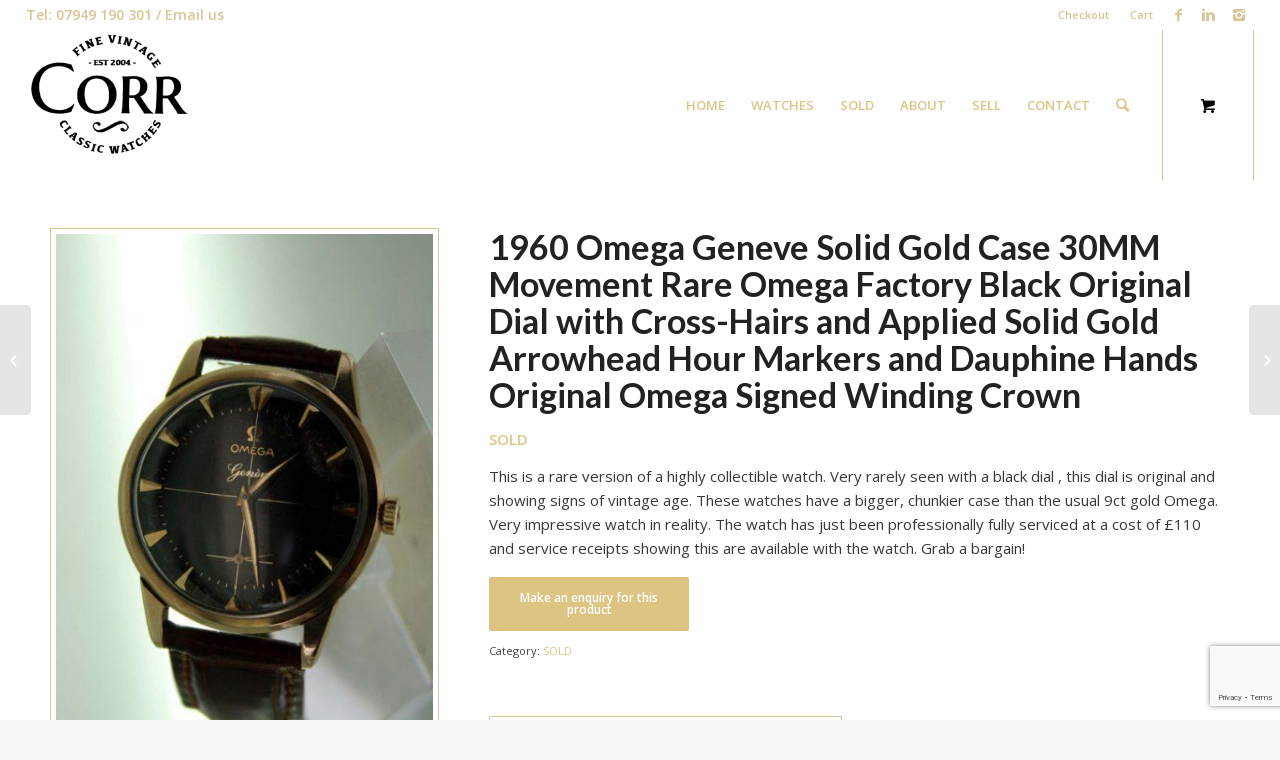

--- FILE ---
content_type: text/html; charset=UTF-8
request_url: https://corrvintagewatches.com/product/1960-omega-geneve-solid-gold-case-30mm-movement-rare-omega-factory-black-original-dial-with-cross-hairs-and-applied-solid-gold-arrowhead-hour-markers-and-dauphine-hands-original-omega-signed-winding-c/
body_size: 26335
content:
<!DOCTYPE html>
<html lang="en-GB" class="html_stretched responsive av-preloader-disabled av-custom-lightbox  html_header_top html_logo_left html_main_nav_header html_menu_right html_custom html_header_sticky html_header_shrinking_disabled html_header_topbar_active html_mobile_menu_phone html_disabled html_header_searchicon html_content_align_center html_header_unstick_top_disabled html_header_stretch html_minimal_header html_entry_id_9254 html_cart_at_menu av-no-preview ">
<head>
<meta charset="UTF-8" />


<!-- mobile setting -->
<meta name="viewport" content="width=device-width, initial-scale=1, maximum-scale=1">

<!-- Scripts/CSS and wp_head hook -->
<meta name='robots' content='index, follow, max-image-preview:large, max-snippet:-1, max-video-preview:-1' />

            <script data-no-defer="1" data-ezscrex="false" data-cfasync="false" data-pagespeed-no-defer data-cookieconsent="ignore">
                var ctPublicFunctions = {"_ajax_nonce":"b4998e71b3","_rest_nonce":"18d290cda1","_ajax_url":"\/wp-admin\/admin-ajax.php","_rest_url":"https:\/\/corrvintagewatches.com\/wp-json\/","data__cookies_type":"none","data__ajax_type":"rest","data__bot_detector_enabled":"1","data__frontend_data_log_enabled":1,"cookiePrefix":"","wprocket_detected":false,"host_url":"corrvintagewatches.com","text__ee_click_to_select":"Click to select the whole data","text__ee_original_email":"The complete one is","text__ee_got_it":"Got it","text__ee_blocked":"Blocked","text__ee_cannot_connect":"Cannot connect","text__ee_cannot_decode":"Can not decode email. Unknown reason","text__ee_email_decoder":"CleanTalk email decoder","text__ee_wait_for_decoding":"The magic is on the way!","text__ee_decoding_process":"Please wait a few seconds while we decode the contact data."}
            </script>
        
            <script data-no-defer="1" data-ezscrex="false" data-cfasync="false" data-pagespeed-no-defer data-cookieconsent="ignore">
                var ctPublic = {"_ajax_nonce":"b4998e71b3","settings__forms__check_internal":"0","settings__forms__check_external":"0","settings__forms__force_protection":"0","settings__forms__search_test":"1","settings__forms__wc_add_to_cart":"0","settings__data__bot_detector_enabled":"1","settings__sfw__anti_crawler":0,"blog_home":"https:\/\/corrvintagewatches.com\/","pixel__setting":"3","pixel__enabled":true,"pixel__url":null,"data__email_check_before_post":"1","data__email_check_exist_post":"0","data__cookies_type":"none","data__key_is_ok":true,"data__visible_fields_required":true,"wl_brandname":"Anti-Spam by CleanTalk","wl_brandname_short":"CleanTalk","ct_checkjs_key":"e885fde30d47d5c33a279db8bcf3ba30106f493cd7c7a611eb33e04f3ed8b45f","emailEncoderPassKey":"a035be915606eb29d1d0b51f72bec456","bot_detector_forms_excluded":"W10=","advancedCacheExists":true,"varnishCacheExists":false,"wc_ajax_add_to_cart":true,"theRealPerson":{"phrases":{"trpHeading":"The Real Person Badge!","trpContent1":"The commenter acts as a real person and verified as not a bot.","trpContent2":" Anti-Spam by CleanTalk","trpContentLearnMore":"Learn more"},"trpContentLink":"https:\/\/cleantalk.org\/help\/the-real-person?utm_id=&amp;utm_term=&amp;utm_source=admin_side&amp;utm_medium=trp_badge&amp;utm_content=trp_badge_link_click&amp;utm_campaign=apbct_links","imgPersonUrl":"https:\/\/corrvintagewatches.com\/wp-content\/plugins\/cleantalk-spam-protect\/css\/images\/real_user.svg","imgShieldUrl":"https:\/\/corrvintagewatches.com\/wp-content\/plugins\/cleantalk-spam-protect\/css\/images\/shield.svg"}}
            </script>
        
	<!-- This site is optimized with the Yoast SEO plugin v26.7 - https://yoast.com/wordpress/plugins/seo/ -->
	<title>1960 Omega Geneve Solid Gold Case 30MM Movement Rare Omega Factory Black Original Dial with Cross-Hairs and Applied Solid Gold Arrowhead Hour Markers and Dauphine Hands Original Omega Signed Winding Crown - Corr Vintage Watches</title>
	<link rel="canonical" href="https://corrvintagewatches.com/product/[base64]/" />
	<meta property="og:locale" content="en_GB" />
	<meta property="og:type" content="article" />
	<meta property="og:title" content="1960 Omega Geneve Solid Gold Case 30MM Movement Rare Omega Factory Black Original Dial with Cross-Hairs and Applied Solid Gold Arrowhead Hour Markers and Dauphine Hands Original Omega Signed Winding Crown - Corr Vintage Watches" />
	<meta property="og:description" content="This is a rare version of a highly collectible watch. Very rarely seen with a black dial , this dial is original and showing signs of vintage age. These watches have a bigger, chunkier case than the usual 9ct gold Omega. Very impressive watch in reality. The watch has just been professionally fully serviced at a cost of £110 and service receipts showing this are available with the watch. Grab a bargain!" />
	<meta property="og:url" content="https://corrvintagewatches.com/product/[base64]/" />
	<meta property="og:site_name" content="Corr Vintage Watches" />
	<meta property="article:publisher" content="http://facebook.com/corrvintagewatches" />
	<meta property="article:modified_time" content="2019-11-26T01:11:42+00:00" />
	<meta property="og:image" content="https://corrvintagewatches.com/wp-content/uploads/2019/05/1960-Geneve-Solid-Gold-Case-30MM-Movement-Rare-Omega-Factory-Black-Original-Dial-with-Cross-Hairs-and-Applied-Solid-Gold-Arrowhead-Hour-Markers-and-Dauphine-Hands-Original-Omega-Signed-Winding-Crown.jpg" />
	<meta property="og:image:width" content="476" />
	<meta property="og:image:height" content="635" />
	<meta property="og:image:type" content="image/jpeg" />
	<meta name="twitter:card" content="summary_large_image" />
	<meta name="twitter:site" content="@corrvintage" />
	<script type="application/ld+json" class="yoast-schema-graph">{"@context":"https://schema.org","@graph":[{"@type":"WebPage","@id":"https://corrvintagewatches.com/product/[base64]/","url":"https://corrvintagewatches.com/product/[base64]/","name":"1960 Omega Geneve Solid Gold Case 30MM Movement Rare Omega Factory Black Original Dial with Cross-Hairs and Applied Solid Gold Arrowhead Hour Markers and Dauphine Hands Original Omega Signed Winding Crown - Corr Vintage Watches","isPartOf":{"@id":"https://corrvintagewatches.com/#website"},"primaryImageOfPage":{"@id":"https://corrvintagewatches.com/product/[base64]/#primaryimage"},"image":{"@id":"https://corrvintagewatches.com/product/[base64]/#primaryimage"},"thumbnailUrl":"https://corrvintagewatches.com/wp-content/uploads/2019/05/1960-Geneve-Solid-Gold-Case-30MM-Movement-Rare-Omega-Factory-Black-Original-Dial-with-Cross-Hairs-and-Applied-Solid-Gold-Arrowhead-Hour-Markers-and-Dauphine-Hands-Original-Omega-Signed-Winding-Crown.jpg","datePublished":"2010-01-01T00:00:00+00:00","dateModified":"2019-11-26T01:11:42+00:00","breadcrumb":{"@id":"https://corrvintagewatches.com/product/[base64]/#breadcrumb"},"inLanguage":"en-GB","potentialAction":[{"@type":"ReadAction","target":["https://corrvintagewatches.com/product/[base64]/"]}]},{"@type":"ImageObject","inLanguage":"en-GB","@id":"https://corrvintagewatches.com/product/[base64]/#primaryimage","url":"https://corrvintagewatches.com/wp-content/uploads/2019/05/1960-Geneve-Solid-Gold-Case-30MM-Movement-Rare-Omega-Factory-Black-Original-Dial-with-Cross-Hairs-and-Applied-Solid-Gold-Arrowhead-Hour-Markers-and-Dauphine-Hands-Original-Omega-Signed-Winding-Crown.jpg","contentUrl":"https://corrvintagewatches.com/wp-content/uploads/2019/05/1960-Geneve-Solid-Gold-Case-30MM-Movement-Rare-Omega-Factory-Black-Original-Dial-with-Cross-Hairs-and-Applied-Solid-Gold-Arrowhead-Hour-Markers-and-Dauphine-Hands-Original-Omega-Signed-Winding-Crown.jpg","width":476,"height":635,"caption":"1960 Geneve Solid Gold Case 30MM Movement Rare Omega Factory Black Original Dial with Cross-Hairs and Applied Solid Gold Arrowhead Hour Markers and Dauphine Hands Original Omega Signed Winding Crown"},{"@type":"BreadcrumbList","@id":"https://corrvintagewatches.com/product/[base64]/#breadcrumb","itemListElement":[{"@type":"ListItem","position":1,"name":"Home","item":"https://corrvintagewatches.com/homepage/"},{"@type":"ListItem","position":2,"name":"Watches For Sale","item":"https://corrvintagewatches.com/shop/"},{"@type":"ListItem","position":3,"name":"1960 Omega Geneve Solid Gold Case 30MM Movement Rare Omega Factory Black Original Dial with Cross-Hairs and Applied Solid Gold Arrowhead Hour Markers and Dauphine Hands Original Omega Signed Winding Crown"}]},{"@type":"WebSite","@id":"https://corrvintagewatches.com/#website","url":"https://corrvintagewatches.com/","name":"Corr Vintage Watches","description":"Quality Vintage and Military Watches","publisher":{"@id":"https://corrvintagewatches.com/#organization"},"potentialAction":[{"@type":"SearchAction","target":{"@type":"EntryPoint","urlTemplate":"https://corrvintagewatches.com/?s={search_term_string}"},"query-input":{"@type":"PropertyValueSpecification","valueRequired":true,"valueName":"search_term_string"}}],"inLanguage":"en-GB"},{"@type":"Organization","@id":"https://corrvintagewatches.com/#organization","name":"Corr Vintage Watches","url":"https://corrvintagewatches.com/","logo":{"@type":"ImageObject","inLanguage":"en-GB","@id":"https://corrvintagewatches.com/#/schema/logo/image/","url":"https://corrvintagewatches.com/wp-content/uploads/2017/06/Corvintage.png","contentUrl":"https://corrvintagewatches.com/wp-content/uploads/2017/06/Corvintage.png","width":250,"height":227,"caption":"Corr Vintage Watches"},"image":{"@id":"https://corrvintagewatches.com/#/schema/logo/image/"},"sameAs":["http://facebook.com/corrvintagewatches","https://x.com/corrvintage","https://twitter.com/corrvintage?s=21&t=uzk5s3UNTbjQHAeUOyB5mw"]}]}</script>
	<!-- / Yoast SEO plugin. -->


<link rel='dns-prefetch' href='//fd.cleantalk.org' />
<link rel='dns-prefetch' href='//cdnjs.cloudflare.com' />
<link rel='dns-prefetch' href='//www.googletagmanager.com' />
<link rel="alternate" type="application/rss+xml" title="Corr Vintage Watches &raquo; Feed" href="https://corrvintagewatches.com/feed/" />
<link rel="alternate" type="application/rss+xml" title="Corr Vintage Watches &raquo; Comments Feed" href="https://corrvintagewatches.com/comments/feed/" />
<link rel="alternate" title="oEmbed (JSON)" type="application/json+oembed" href="https://corrvintagewatches.com/wp-json/oembed/1.0/embed?url=https%3A%2F%2Fcorrvintagewatches.com%2Fproduct%[base64]%2F" />
<link rel="alternate" title="oEmbed (XML)" type="text/xml+oembed" href="https://corrvintagewatches.com/wp-json/oembed/1.0/embed?url=https%3A%2F%2Fcorrvintagewatches.com%2Fproduct%[base64]%2F&#038;format=xml" />
		<style>
			.lazyload,
			.lazyloading {
				max-width: 100%;
			}
		</style>
		
<!-- google webfont font replacement -->
<link rel='stylesheet' id='avia-google-webfont' href='//fonts.googleapis.com/css?family=Lato:300,400,700%7COpen+Sans:400,600%7CVarela+Round' type='text/css' media='all'/> 
<style id='wp-img-auto-sizes-contain-inline-css' type='text/css'>
img:is([sizes=auto i],[sizes^="auto," i]){contain-intrinsic-size:3000px 1500px}
/*# sourceURL=wp-img-auto-sizes-contain-inline-css */
</style>
<link rel='stylesheet' id='avia-woocommerce-css-css' href='https://corrvintagewatches.com/wp-content/themes/enfold/config-woocommerce/woocommerce-mod.css?ver=6.9' type='text/css' media='all' />
<style id='wp-emoji-styles-inline-css' type='text/css'>

	img.wp-smiley, img.emoji {
		display: inline !important;
		border: none !important;
		box-shadow: none !important;
		height: 1em !important;
		width: 1em !important;
		margin: 0 0.07em !important;
		vertical-align: -0.1em !important;
		background: none !important;
		padding: 0 !important;
	}
/*# sourceURL=wp-emoji-styles-inline-css */
</style>
<style id='wp-block-library-inline-css' type='text/css'>
:root{--wp-block-synced-color:#7a00df;--wp-block-synced-color--rgb:122,0,223;--wp-bound-block-color:var(--wp-block-synced-color);--wp-editor-canvas-background:#ddd;--wp-admin-theme-color:#007cba;--wp-admin-theme-color--rgb:0,124,186;--wp-admin-theme-color-darker-10:#006ba1;--wp-admin-theme-color-darker-10--rgb:0,107,160.5;--wp-admin-theme-color-darker-20:#005a87;--wp-admin-theme-color-darker-20--rgb:0,90,135;--wp-admin-border-width-focus:2px}@media (min-resolution:192dpi){:root{--wp-admin-border-width-focus:1.5px}}.wp-element-button{cursor:pointer}:root .has-very-light-gray-background-color{background-color:#eee}:root .has-very-dark-gray-background-color{background-color:#313131}:root .has-very-light-gray-color{color:#eee}:root .has-very-dark-gray-color{color:#313131}:root .has-vivid-green-cyan-to-vivid-cyan-blue-gradient-background{background:linear-gradient(135deg,#00d084,#0693e3)}:root .has-purple-crush-gradient-background{background:linear-gradient(135deg,#34e2e4,#4721fb 50%,#ab1dfe)}:root .has-hazy-dawn-gradient-background{background:linear-gradient(135deg,#faaca8,#dad0ec)}:root .has-subdued-olive-gradient-background{background:linear-gradient(135deg,#fafae1,#67a671)}:root .has-atomic-cream-gradient-background{background:linear-gradient(135deg,#fdd79a,#004a59)}:root .has-nightshade-gradient-background{background:linear-gradient(135deg,#330968,#31cdcf)}:root .has-midnight-gradient-background{background:linear-gradient(135deg,#020381,#2874fc)}:root{--wp--preset--font-size--normal:16px;--wp--preset--font-size--huge:42px}.has-regular-font-size{font-size:1em}.has-larger-font-size{font-size:2.625em}.has-normal-font-size{font-size:var(--wp--preset--font-size--normal)}.has-huge-font-size{font-size:var(--wp--preset--font-size--huge)}.has-text-align-center{text-align:center}.has-text-align-left{text-align:left}.has-text-align-right{text-align:right}.has-fit-text{white-space:nowrap!important}#end-resizable-editor-section{display:none}.aligncenter{clear:both}.items-justified-left{justify-content:flex-start}.items-justified-center{justify-content:center}.items-justified-right{justify-content:flex-end}.items-justified-space-between{justify-content:space-between}.screen-reader-text{border:0;clip-path:inset(50%);height:1px;margin:-1px;overflow:hidden;padding:0;position:absolute;width:1px;word-wrap:normal!important}.screen-reader-text:focus{background-color:#ddd;clip-path:none;color:#444;display:block;font-size:1em;height:auto;left:5px;line-height:normal;padding:15px 23px 14px;text-decoration:none;top:5px;width:auto;z-index:100000}html :where(.has-border-color){border-style:solid}html :where([style*=border-top-color]){border-top-style:solid}html :where([style*=border-right-color]){border-right-style:solid}html :where([style*=border-bottom-color]){border-bottom-style:solid}html :where([style*=border-left-color]){border-left-style:solid}html :where([style*=border-width]){border-style:solid}html :where([style*=border-top-width]){border-top-style:solid}html :where([style*=border-right-width]){border-right-style:solid}html :where([style*=border-bottom-width]){border-bottom-style:solid}html :where([style*=border-left-width]){border-left-style:solid}html :where(img[class*=wp-image-]){height:auto;max-width:100%}:where(figure){margin:0 0 1em}html :where(.is-position-sticky){--wp-admin--admin-bar--position-offset:var(--wp-admin--admin-bar--height,0px)}@media screen and (max-width:600px){html :where(.is-position-sticky){--wp-admin--admin-bar--position-offset:0px}}

/*# sourceURL=wp-block-library-inline-css */
</style><link rel='stylesheet' id='wc-blocks-style-css' href='https://corrvintagewatches.com/wp-content/plugins/woocommerce/assets/client/blocks/wc-blocks.css?ver=wc-10.4.3' type='text/css' media='all' />
<style id='global-styles-inline-css' type='text/css'>
:root{--wp--preset--aspect-ratio--square: 1;--wp--preset--aspect-ratio--4-3: 4/3;--wp--preset--aspect-ratio--3-4: 3/4;--wp--preset--aspect-ratio--3-2: 3/2;--wp--preset--aspect-ratio--2-3: 2/3;--wp--preset--aspect-ratio--16-9: 16/9;--wp--preset--aspect-ratio--9-16: 9/16;--wp--preset--color--black: #000000;--wp--preset--color--cyan-bluish-gray: #abb8c3;--wp--preset--color--white: #ffffff;--wp--preset--color--pale-pink: #f78da7;--wp--preset--color--vivid-red: #cf2e2e;--wp--preset--color--luminous-vivid-orange: #ff6900;--wp--preset--color--luminous-vivid-amber: #fcb900;--wp--preset--color--light-green-cyan: #7bdcb5;--wp--preset--color--vivid-green-cyan: #00d084;--wp--preset--color--pale-cyan-blue: #8ed1fc;--wp--preset--color--vivid-cyan-blue: #0693e3;--wp--preset--color--vivid-purple: #9b51e0;--wp--preset--gradient--vivid-cyan-blue-to-vivid-purple: linear-gradient(135deg,rgb(6,147,227) 0%,rgb(155,81,224) 100%);--wp--preset--gradient--light-green-cyan-to-vivid-green-cyan: linear-gradient(135deg,rgb(122,220,180) 0%,rgb(0,208,130) 100%);--wp--preset--gradient--luminous-vivid-amber-to-luminous-vivid-orange: linear-gradient(135deg,rgb(252,185,0) 0%,rgb(255,105,0) 100%);--wp--preset--gradient--luminous-vivid-orange-to-vivid-red: linear-gradient(135deg,rgb(255,105,0) 0%,rgb(207,46,46) 100%);--wp--preset--gradient--very-light-gray-to-cyan-bluish-gray: linear-gradient(135deg,rgb(238,238,238) 0%,rgb(169,184,195) 100%);--wp--preset--gradient--cool-to-warm-spectrum: linear-gradient(135deg,rgb(74,234,220) 0%,rgb(151,120,209) 20%,rgb(207,42,186) 40%,rgb(238,44,130) 60%,rgb(251,105,98) 80%,rgb(254,248,76) 100%);--wp--preset--gradient--blush-light-purple: linear-gradient(135deg,rgb(255,206,236) 0%,rgb(152,150,240) 100%);--wp--preset--gradient--blush-bordeaux: linear-gradient(135deg,rgb(254,205,165) 0%,rgb(254,45,45) 50%,rgb(107,0,62) 100%);--wp--preset--gradient--luminous-dusk: linear-gradient(135deg,rgb(255,203,112) 0%,rgb(199,81,192) 50%,rgb(65,88,208) 100%);--wp--preset--gradient--pale-ocean: linear-gradient(135deg,rgb(255,245,203) 0%,rgb(182,227,212) 50%,rgb(51,167,181) 100%);--wp--preset--gradient--electric-grass: linear-gradient(135deg,rgb(202,248,128) 0%,rgb(113,206,126) 100%);--wp--preset--gradient--midnight: linear-gradient(135deg,rgb(2,3,129) 0%,rgb(40,116,252) 100%);--wp--preset--font-size--small: 13px;--wp--preset--font-size--medium: 20px;--wp--preset--font-size--large: 36px;--wp--preset--font-size--x-large: 42px;--wp--preset--spacing--20: 0.44rem;--wp--preset--spacing--30: 0.67rem;--wp--preset--spacing--40: 1rem;--wp--preset--spacing--50: 1.5rem;--wp--preset--spacing--60: 2.25rem;--wp--preset--spacing--70: 3.38rem;--wp--preset--spacing--80: 5.06rem;--wp--preset--shadow--natural: 6px 6px 9px rgba(0, 0, 0, 0.2);--wp--preset--shadow--deep: 12px 12px 50px rgba(0, 0, 0, 0.4);--wp--preset--shadow--sharp: 6px 6px 0px rgba(0, 0, 0, 0.2);--wp--preset--shadow--outlined: 6px 6px 0px -3px rgb(255, 255, 255), 6px 6px rgb(0, 0, 0);--wp--preset--shadow--crisp: 6px 6px 0px rgb(0, 0, 0);}:where(.is-layout-flex){gap: 0.5em;}:where(.is-layout-grid){gap: 0.5em;}body .is-layout-flex{display: flex;}.is-layout-flex{flex-wrap: wrap;align-items: center;}.is-layout-flex > :is(*, div){margin: 0;}body .is-layout-grid{display: grid;}.is-layout-grid > :is(*, div){margin: 0;}:where(.wp-block-columns.is-layout-flex){gap: 2em;}:where(.wp-block-columns.is-layout-grid){gap: 2em;}:where(.wp-block-post-template.is-layout-flex){gap: 1.25em;}:where(.wp-block-post-template.is-layout-grid){gap: 1.25em;}.has-black-color{color: var(--wp--preset--color--black) !important;}.has-cyan-bluish-gray-color{color: var(--wp--preset--color--cyan-bluish-gray) !important;}.has-white-color{color: var(--wp--preset--color--white) !important;}.has-pale-pink-color{color: var(--wp--preset--color--pale-pink) !important;}.has-vivid-red-color{color: var(--wp--preset--color--vivid-red) !important;}.has-luminous-vivid-orange-color{color: var(--wp--preset--color--luminous-vivid-orange) !important;}.has-luminous-vivid-amber-color{color: var(--wp--preset--color--luminous-vivid-amber) !important;}.has-light-green-cyan-color{color: var(--wp--preset--color--light-green-cyan) !important;}.has-vivid-green-cyan-color{color: var(--wp--preset--color--vivid-green-cyan) !important;}.has-pale-cyan-blue-color{color: var(--wp--preset--color--pale-cyan-blue) !important;}.has-vivid-cyan-blue-color{color: var(--wp--preset--color--vivid-cyan-blue) !important;}.has-vivid-purple-color{color: var(--wp--preset--color--vivid-purple) !important;}.has-black-background-color{background-color: var(--wp--preset--color--black) !important;}.has-cyan-bluish-gray-background-color{background-color: var(--wp--preset--color--cyan-bluish-gray) !important;}.has-white-background-color{background-color: var(--wp--preset--color--white) !important;}.has-pale-pink-background-color{background-color: var(--wp--preset--color--pale-pink) !important;}.has-vivid-red-background-color{background-color: var(--wp--preset--color--vivid-red) !important;}.has-luminous-vivid-orange-background-color{background-color: var(--wp--preset--color--luminous-vivid-orange) !important;}.has-luminous-vivid-amber-background-color{background-color: var(--wp--preset--color--luminous-vivid-amber) !important;}.has-light-green-cyan-background-color{background-color: var(--wp--preset--color--light-green-cyan) !important;}.has-vivid-green-cyan-background-color{background-color: var(--wp--preset--color--vivid-green-cyan) !important;}.has-pale-cyan-blue-background-color{background-color: var(--wp--preset--color--pale-cyan-blue) !important;}.has-vivid-cyan-blue-background-color{background-color: var(--wp--preset--color--vivid-cyan-blue) !important;}.has-vivid-purple-background-color{background-color: var(--wp--preset--color--vivid-purple) !important;}.has-black-border-color{border-color: var(--wp--preset--color--black) !important;}.has-cyan-bluish-gray-border-color{border-color: var(--wp--preset--color--cyan-bluish-gray) !important;}.has-white-border-color{border-color: var(--wp--preset--color--white) !important;}.has-pale-pink-border-color{border-color: var(--wp--preset--color--pale-pink) !important;}.has-vivid-red-border-color{border-color: var(--wp--preset--color--vivid-red) !important;}.has-luminous-vivid-orange-border-color{border-color: var(--wp--preset--color--luminous-vivid-orange) !important;}.has-luminous-vivid-amber-border-color{border-color: var(--wp--preset--color--luminous-vivid-amber) !important;}.has-light-green-cyan-border-color{border-color: var(--wp--preset--color--light-green-cyan) !important;}.has-vivid-green-cyan-border-color{border-color: var(--wp--preset--color--vivid-green-cyan) !important;}.has-pale-cyan-blue-border-color{border-color: var(--wp--preset--color--pale-cyan-blue) !important;}.has-vivid-cyan-blue-border-color{border-color: var(--wp--preset--color--vivid-cyan-blue) !important;}.has-vivid-purple-border-color{border-color: var(--wp--preset--color--vivid-purple) !important;}.has-vivid-cyan-blue-to-vivid-purple-gradient-background{background: var(--wp--preset--gradient--vivid-cyan-blue-to-vivid-purple) !important;}.has-light-green-cyan-to-vivid-green-cyan-gradient-background{background: var(--wp--preset--gradient--light-green-cyan-to-vivid-green-cyan) !important;}.has-luminous-vivid-amber-to-luminous-vivid-orange-gradient-background{background: var(--wp--preset--gradient--luminous-vivid-amber-to-luminous-vivid-orange) !important;}.has-luminous-vivid-orange-to-vivid-red-gradient-background{background: var(--wp--preset--gradient--luminous-vivid-orange-to-vivid-red) !important;}.has-very-light-gray-to-cyan-bluish-gray-gradient-background{background: var(--wp--preset--gradient--very-light-gray-to-cyan-bluish-gray) !important;}.has-cool-to-warm-spectrum-gradient-background{background: var(--wp--preset--gradient--cool-to-warm-spectrum) !important;}.has-blush-light-purple-gradient-background{background: var(--wp--preset--gradient--blush-light-purple) !important;}.has-blush-bordeaux-gradient-background{background: var(--wp--preset--gradient--blush-bordeaux) !important;}.has-luminous-dusk-gradient-background{background: var(--wp--preset--gradient--luminous-dusk) !important;}.has-pale-ocean-gradient-background{background: var(--wp--preset--gradient--pale-ocean) !important;}.has-electric-grass-gradient-background{background: var(--wp--preset--gradient--electric-grass) !important;}.has-midnight-gradient-background{background: var(--wp--preset--gradient--midnight) !important;}.has-small-font-size{font-size: var(--wp--preset--font-size--small) !important;}.has-medium-font-size{font-size: var(--wp--preset--font-size--medium) !important;}.has-large-font-size{font-size: var(--wp--preset--font-size--large) !important;}.has-x-large-font-size{font-size: var(--wp--preset--font-size--x-large) !important;}
/*# sourceURL=global-styles-inline-css */
</style>

<style id='classic-theme-styles-inline-css' type='text/css'>
/*! This file is auto-generated */
.wp-block-button__link{color:#fff;background-color:#32373c;border-radius:9999px;box-shadow:none;text-decoration:none;padding:calc(.667em + 2px) calc(1.333em + 2px);font-size:1.125em}.wp-block-file__button{background:#32373c;color:#fff;text-decoration:none}
/*# sourceURL=/wp-includes/css/classic-themes.min.css */
</style>
<link rel='stylesheet' id='cleantalk-public-css-css' href='https://corrvintagewatches.com/wp-content/plugins/cleantalk-spam-protect/css/cleantalk-public.min.css?ver=6.70.1_1767182712' type='text/css' media='all' />
<link rel='stylesheet' id='cleantalk-email-decoder-css-css' href='https://corrvintagewatches.com/wp-content/plugins/cleantalk-spam-protect/css/cleantalk-email-decoder.min.css?ver=6.70.1_1767182712' type='text/css' media='all' />
<link rel='stylesheet' id='cleantalk-trp-css-css' href='https://corrvintagewatches.com/wp-content/plugins/cleantalk-spam-protect/css/cleantalk-trp.min.css?ver=6.70.1_1767182712' type='text/css' media='all' />
<link rel='stylesheet' id='contact-form-7-css' href='https://corrvintagewatches.com/wp-content/plugins/contact-form-7/includes/css/styles.css?ver=6.1.4' type='text/css' media='all' />
<link rel='stylesheet' id='widgets-on-pages-css' href='https://corrvintagewatches.com/wp-content/plugins/widgets-on-pages/public/css/widgets-on-pages-public.css?ver=1.4.0' type='text/css' media='all' />
<link rel='stylesheet' id='wqoecf-front-woo-quote-css' href='https://corrvintagewatches.com/wp-content/plugins/woo-quote-or-enquiry-contact-form-7/assets/css/wqoecf-front-style.css?ver=3.4.7' type='text/css' media='all' />
<link rel='stylesheet' id='pac-styles-css' href='https://corrvintagewatches.com/wp-content/plugins/woocommerce-product-archive-customiser/assets/css/pac.css?ver=6.9' type='text/css' media='all' />
<link rel='stylesheet' id='pac-layout-styles-css' href='https://corrvintagewatches.com/wp-content/plugins/woocommerce-product-archive-customiser/assets/css/layout.css?ver=6.9' type='text/css' media='only screen and (min-width: 768px)' />
<style id='woocommerce-inline-inline-css' type='text/css'>
.woocommerce form .form-row .required { visibility: visible; }
/*# sourceURL=woocommerce-inline-inline-css */
</style>
<link rel='stylesheet' id='wc-gateway-ppec-frontend-css' href='https://corrvintagewatches.com/wp-content/plugins/woocommerce-gateway-paypal-express-checkout/assets/css/wc-gateway-ppec-frontend.css?ver=2.1.3' type='text/css' media='all' />
<link rel='stylesheet' id='photoswipe-css-css' href='https://cdnjs.cloudflare.com/ajax/libs/photoswipe/5.3.6/photoswipe.min.css?ver=5.3.6' type='text/css' media='all' />
<link rel='stylesheet' id='photoswipe-css' href='https://corrvintagewatches.com/wp-content/plugins/woocommerce/assets/css/photoswipe/photoswipe.min.css?ver=10.4.3' type='text/css' media='all' />
<link rel='stylesheet' id='photoswipe-default-skin-css' href='https://corrvintagewatches.com/wp-content/plugins/woocommerce/assets/css/photoswipe/default-skin/default-skin.min.css?ver=10.4.3' type='text/css' media='all' />
<link rel='stylesheet' id='avia-grid-css' href='https://corrvintagewatches.com/wp-content/themes/enfold/css/grid.css?ver=2' type='text/css' media='all' />
<link rel='stylesheet' id='avia-base-css' href='https://corrvintagewatches.com/wp-content/themes/enfold/css/base.css?ver=2' type='text/css' media='all' />
<link rel='stylesheet' id='avia-layout-css' href='https://corrvintagewatches.com/wp-content/themes/enfold/css/layout.css?ver=2' type='text/css' media='all' />
<link rel='stylesheet' id='avia-scs-css' href='https://corrvintagewatches.com/wp-content/themes/enfold/css/shortcodes.css?ver=2' type='text/css' media='all' />
<link rel='stylesheet' id='avia-popup-css-css' href='https://corrvintagewatches.com/wp-content/themes/enfold/js/aviapopup/magnific-popup.css?ver=1' type='text/css' media='screen' />
<link rel='stylesheet' id='avia-media-css' href='https://corrvintagewatches.com/wp-content/themes/enfold/js/mediaelement/skin-1/mediaelementplayer.css?ver=1' type='text/css' media='screen' />
<link rel='stylesheet' id='avia-print-css' href='https://corrvintagewatches.com/wp-content/themes/enfold/css/print.css?ver=1' type='text/css' media='print' />
<link rel='stylesheet' id='avia-dynamic-css' href='https://corrvintagewatches.com/wp-content/uploads/dynamic_avia/enfold.css?ver=64d8ae07ec233' type='text/css' media='all' />
<link rel='stylesheet' id='avia-custom-css' href='https://corrvintagewatches.com/wp-content/themes/enfold/css/custom.css?ver=2' type='text/css' media='all' />
<link rel='stylesheet' id='wa_wcc_mtree_css_file-css' href='https://corrvintagewatches.com/wp-content/plugins/woocommerce-product-category-selection-widget/assets/css/mtree.css?ver=6.9' type='text/css' media='all' />
<script type="text/javascript" src="https://corrvintagewatches.com/wp-includes/js/jquery/jquery.min.js?ver=3.7.1" id="jquery-core-js"></script>
<script type="text/javascript" src="https://corrvintagewatches.com/wp-includes/js/jquery/jquery-migrate.min.js?ver=3.4.1" id="jquery-migrate-js"></script>
<script type="text/javascript" src="https://corrvintagewatches.com/wp-content/plugins/cleantalk-spam-protect/js/apbct-public-bundle.min.js?ver=6.70.1_1767182712" id="apbct-public-bundle.min-js-js"></script>
<script type="text/javascript" src="https://fd.cleantalk.org/ct-bot-detector-wrapper.js?ver=6.70.1" id="ct_bot_detector-js" defer="defer" data-wp-strategy="defer"></script>
<script type="text/javascript" src="https://corrvintagewatches.com/wp-content/plugins/woocommerce/assets/js/jquery-blockui/jquery.blockUI.min.js?ver=2.7.0-wc.10.4.3" id="wc-jquery-blockui-js" defer="defer" data-wp-strategy="defer"></script>
<script type="text/javascript" id="wc-add-to-cart-js-extra">
/* <![CDATA[ */
var wc_add_to_cart_params = {"ajax_url":"/wp-admin/admin-ajax.php","wc_ajax_url":"/?wc-ajax=%%endpoint%%","i18n_view_cart":"View basket","cart_url":"https://corrvintagewatches.com/cart/","is_cart":"","cart_redirect_after_add":"yes"};
//# sourceURL=wc-add-to-cart-js-extra
/* ]]> */
</script>
<script type="text/javascript" src="https://corrvintagewatches.com/wp-content/plugins/woocommerce/assets/js/frontend/add-to-cart.min.js?ver=10.4.3" id="wc-add-to-cart-js" defer="defer" data-wp-strategy="defer"></script>
<script type="text/javascript" src="https://corrvintagewatches.com/wp-content/plugins/woocommerce/assets/js/flexslider/jquery.flexslider.min.js?ver=2.7.2-wc.10.4.3" id="wc-flexslider-js" defer="defer" data-wp-strategy="defer"></script>
<script type="text/javascript" id="wc-single-product-js-extra">
/* <![CDATA[ */
var wc_single_product_params = {"i18n_required_rating_text":"Please select a rating","i18n_rating_options":["1 of 5 stars","2 of 5 stars","3 of 5 stars","4 of 5 stars","5 of 5 stars"],"i18n_product_gallery_trigger_text":"View full-screen image gallery","review_rating_required":"yes","flexslider":{"rtl":false,"animation":"slide","smoothHeight":true,"directionNav":false,"controlNav":"thumbnails","slideshow":false,"animationSpeed":500,"animationLoop":false,"allowOneSlide":false},"zoom_enabled":"","zoom_options":[],"photoswipe_enabled":"","photoswipe_options":{"shareEl":false,"closeOnScroll":false,"history":false,"hideAnimationDuration":0,"showAnimationDuration":0},"flexslider_enabled":"1"};
//# sourceURL=wc-single-product-js-extra
/* ]]> */
</script>
<script type="text/javascript" src="https://corrvintagewatches.com/wp-content/plugins/woocommerce/assets/js/frontend/single-product.min.js?ver=10.4.3" id="wc-single-product-js" defer="defer" data-wp-strategy="defer"></script>
<script type="text/javascript" src="https://corrvintagewatches.com/wp-content/plugins/woocommerce/assets/js/js-cookie/js.cookie.min.js?ver=2.1.4-wc.10.4.3" id="wc-js-cookie-js" defer="defer" data-wp-strategy="defer"></script>
<script type="text/javascript" id="woocommerce-js-extra">
/* <![CDATA[ */
var woocommerce_params = {"ajax_url":"/wp-admin/admin-ajax.php","wc_ajax_url":"/?wc-ajax=%%endpoint%%","i18n_password_show":"Show password","i18n_password_hide":"Hide password"};
//# sourceURL=woocommerce-js-extra
/* ]]> */
</script>
<script type="text/javascript" src="https://corrvintagewatches.com/wp-content/plugins/woocommerce/assets/js/frontend/woocommerce.min.js?ver=10.4.3" id="woocommerce-js" defer="defer" data-wp-strategy="defer"></script>
<script type="text/javascript" src="https://corrvintagewatches.com/wp-content/plugins/wp-optimize-premium/js/send-command-4-4-1.min.js?ver=4.4.1.1768501367" id="wp-optimize-send-command-js"></script>
<script type="text/javascript" src="https://corrvintagewatches.com/wp-content/plugins/wp-optimize-premium/js/wpo-lazy-load-4-4-1.min.js?ver=4.4.1.1768501367" id="wp-optimize-lazy-load-js"></script>
<script type="text/javascript" src="https://corrvintagewatches.com/wp-content/themes/enfold/js/avia-compat.js?ver=2" id="avia-compat-js"></script>
<script type="text/javascript" src="https://corrvintagewatches.com/wp-content/plugins/wp-image-zoooom/assets/js/jquery.image_zoom.min.js?ver=1.60" id="image_zoooom-js" defer="defer" data-wp-strategy="defer" fetchpriority="low"></script>
<script type="text/javascript" id="image_zoooom-init-js-extra">
/* <![CDATA[ */
var IZ = {"options":[],"with_woocommerce":"1","exchange_thumbnails":"1","enable_mobile":"0","woo_categories":"0","woo_slider":"1","enable_surecart":"0"};
//# sourceURL=image_zoooom-init-js-extra
/* ]]> */
</script>
<script type="text/javascript" src="https://corrvintagewatches.com/wp-content/plugins/wp-image-zoooom/assets/js/image_zoom-init.js?ver=1.60" id="image_zoooom-init-js" defer="defer" data-wp-strategy="defer" fetchpriority="low"></script>

<!-- Google tag (gtag.js) snippet added by Site Kit -->
<!-- Google Analytics snippet added by Site Kit -->
<script type="text/javascript" src="https://www.googletagmanager.com/gtag/js?id=GT-TQT5DZ7" id="google_gtagjs-js" async></script>
<script type="text/javascript" id="google_gtagjs-js-after">
/* <![CDATA[ */
window.dataLayer = window.dataLayer || [];function gtag(){dataLayer.push(arguments);}
gtag("set","linker",{"domains":["corrvintagewatches.com"]});
gtag("js", new Date());
gtag("set", "developer_id.dZTNiMT", true);
gtag("config", "GT-TQT5DZ7");
//# sourceURL=google_gtagjs-js-after
/* ]]> */
</script>
<link rel="https://api.w.org/" href="https://corrvintagewatches.com/wp-json/" /><link rel="alternate" title="JSON" type="application/json" href="https://corrvintagewatches.com/wp-json/wp/v2/product/9254" /><link rel="EditURI" type="application/rsd+xml" title="RSD" href="https://corrvintagewatches.com/xmlrpc.php?rsd" />
<meta name="generator" content="WordPress 6.9" />
<meta name="generator" content="WooCommerce 10.4.3" />
<link rel='shortlink' href='https://corrvintagewatches.com/?p=9254' />
<meta name="generator" content="Site Kit by Google 1.170.0" />	<style>
		.woocommerce a.wqoecf_enquiry_button {
			background-color: #289dcc;
		}

			</style>
<style type='text/css' id='Responsive_Column_Widgets_1.2.7' >
            .responsive_column_widgets_box .widget {
                padding: 4px;
                width: auto;
                height: auto;
            }

            .responsive_column_widgets_column_hide {
                display: none !important;
            }
            
            /* REMOVE MARGINS AS ALL GO FULL WIDTH AT 240 PIXELS */
            @media only screen and (max-width: 240px) {
                .responsive_column_widgets_column { 
                    margin: 1% 0 1% 0;
                }
            }
            
            /*  GROUPING  ============================================================================= */
            .responsive_column_widgets_box:before,
            .responsive_column_widgets_box:after {
                content: '';
                display: table;
            }
            .responsive_column_widgets_box:after {
                clear:both;
            }
            .responsive_column_widgets_box {
                float: none;
                width: 100%;        
                margin-left: auto;
                margin-right: auto;
                zoom:1; /* For IE 6/7 (trigger hasLayout) */
            }

            /* GRID COLUMN SETUP  */
            .responsive_column_widgets_column {
                display: block;
                float: left;
                margin: 1% 0 1% 1.6%;                
            }     
            
            /* all browsers except IE6 and lower */
            .responsive_column_widgets_column:first-child { 
                margin-left: 0; 
            }
            
            /* 
             * Remove the left margin of the first column. This should be done after all setting margins of columns for IE8. 
             * If declared earlier and there is a rule setting left margin of first columns, then it takes effect instead in IE8.
             */
            .responsive_column_widgets_column_1 {
                margin-left: 0px;
                clear: left;
            }            
            
            /*  GRID  ============================================================================= */
            .element_of_1 { width: 100%; }
            .element_of_2 { width: 49.2%; }
            .element_of_3 { width: 32.2%; }
            .element_of_4 { width: 23.8%; }
            .element_of_5 { width: 18.72%; }
            .element_of_6 { width: 15.33%; }
            .element_of_7 { width: 12.91%; }
            .element_of_8 { width: 11.1%; }
            .element_of_9 { width: 9.68%; }
            .element_of_10 { width: 8.56%; }
            .element_of_11 { width: 7.63%; }
            .element_of_12 { width: 6.86%; }
            
            /*  GRID for Col-spans ============================================================================= */
             .element_2_of_2 { width: 100%; }
 .element_2_of_3 { width: 66%; }
 .element_3_of_3 { width: 100%; }
 .element_2_of_4 { width: 49.2%; }
 .element_3_of_4 { width: 74.6%; }
 .element_4_of_4 { width: 100%; }
 .element_2_of_5 { width: 39.04%; }
 .element_3_of_5 { width: 59.36%; }
 .element_4_of_5 { width: 79.68%; }
 .element_5_of_5 { width: 100%; }
 .element_2_of_6 { width: 32.26%; }
 .element_3_of_6 { width: 49.19%; }
 .element_4_of_6 { width: 66.12%; }
 .element_5_of_6 { width: 83.05%; }
 .element_6_of_6 { width: 100%; }
 .element_2_of_7 { width: 27.42%; }
 .element_3_of_7 { width: 41.93%; }
 .element_4_of_7 { width: 56.44%; }
 .element_5_of_7 { width: 70.95%; }
 .element_6_of_7 { width: 85.46%; }
 .element_7_of_7 { width: 100%; }
 .element_2_of_8 { width: 23.8%; }
 .element_3_of_8 { width: 36.5%; }
 .element_4_of_8 { width: 49.2%; }
 .element_5_of_8 { width: 61.9%; }
 .element_6_of_8 { width: 74.6%; }
 .element_7_of_8 { width: 87.3%; }
 .element_8_of_8 { width: 100%; }
 .element_2_of_9 { width: 20.96%; }
 .element_3_of_9 { width: 32.24%; }
 .element_4_of_9 { width: 43.52%; }
 .element_5_of_9 { width: 54.8%; }
 .element_6_of_9 { width: 66.08%; }
 .element_7_of_9 { width: 77.36%; }
 .element_8_of_9 { width: 88.64%; }
 .element_9_of_9 { width: 100%; }
 .element_2_of_10 { width: 18.72%; }
 .element_3_of_10 { width: 28.88%; }
 .element_4_of_10 { width: 39.04%; }
 .element_5_of_10 { width: 49.2%; }
 .element_6_of_10 { width: 59.36%; }
 .element_7_of_10 { width: 69.52%; }
 .element_8_of_10 { width: 79.68%; }
 .element_9_of_10 { width: 89.84%; }
 .element_10_of_10 { width: 100%; }
 .element_2_of_11 { width: 16.86%; }
 .element_3_of_11 { width: 26.09%; }
 .element_4_of_11 { width: 35.32%; }
 .element_5_of_11 { width: 44.55%; }
 .element_6_of_11 { width: 53.78%; }
 .element_7_of_11 { width: 63.01%; }
 .element_8_of_11 { width: 72.24%; }
 .element_9_of_11 { width: 81.47%; }
 .element_10_of_11 { width: 90.7%; }
 .element_11_of_11 { width: 100%; }
 .element_2_of_12 { width: 15.32%; }
 .element_3_of_12 { width: 23.78%; }
 .element_4_of_12 { width: 32.24%; }
 .element_5_of_12 { width: 40.7%; }
 .element_6_of_12 { width: 49.16%; }
 .element_7_of_12 { width: 57.62%; }
 .element_8_of_12 { width: 66.08%; }
 .element_9_of_12 { width: 74.54%; }
 .element_10_of_12 { width: 83%; }
 .element_11_of_12 { width: 91.46%; }
 .element_12_of_12 { width: 100%; }
            
            /* Responsive Column Widget Box Widget */
            .widget_box_widget .responsive_column_widgets_box {
                margin-top: 0px;
            }
            .responsive_column_widgets_column.widget_box_widget { 
                margin-top: 0px;
                margin-left: 0px;
            }
            
            /* Twenty Thirteen support */
            .site-main .responsive_column_widgets_box.widget-area {
                width: 100%;
                margin-right: auto;
                float: none;
            }
            .widget_box_widget div.widget {
                background:none;
            }            
            
            /* Twenty Fourteen Support */
            .responsive_column_widgets_box.content-sidebar {
                padding: 0;
            }
        </style>
<style type="text/css" id="style_custom_responsive_column_widgets_83c3fa2a7e0291cfb4fc287ad856e660">.responsive_column_widgets { display: inline-block; width: 100%; }</style>
<style type='text/css' class='style_responsive_column_widgets_83c3fa2a7e0291cfb4fc287ad856e660'>@media only screen and (min-width: 1px) and (max-width: 600px) {
.responsive_column_widgets .responsive_column_widgets_column {                
                margin-left: 1.6%;
            }
 .responsive_column_widgets .responsive_column_widgets_column_600_element_of_1 { width:100%; clear: left; margin: 1% 0 1% 0; display: block; float:left; } 
 .responsive_column_widgets .responsive_column_widgets_column_600_element_of_2 { width:49.2%; display: block; float:left; } 
 .responsive_column_widgets .responsive_column_widgets_column_600_element_of_3 { width:32.2%; display: block; float:left; } 
 .responsive_column_widgets .responsive_column_widgets_column_600_element_of_4 { width:23.8%; display: block; float:left; } 
 .responsive_column_widgets .responsive_column_widgets_column_600_element_of_5 { width:18.72%; display: block; float:left; } 
 .responsive_column_widgets .responsive_column_widgets_column_600_element_of_6 { width:15.33%; display: block; float:left; } 
 .responsive_column_widgets .responsive_column_widgets_column_600_element_of_7 { width:12.91%; display: block; float:left; } 
 .responsive_column_widgets .responsive_column_widgets_column_600_element_of_8 { width:11.1%; display: block; float:left; } 
 .responsive_column_widgets .responsive_column_widgets_column_600_element_of_9 { width:9.68%; display: block; float:left; } 
 .responsive_column_widgets .responsive_column_widgets_column_600_element_of_10 { width:8.56%; display: block; float:left; } 
 .responsive_column_widgets .responsive_column_widgets_column_600_element_of_11 { width:7.63%; display: block; float:left; } 
 .responsive_column_widgets .responsive_column_widgets_column_600_element_of_12 { width:6.86%; display: block; float:left; } 
 .responsive_column_widgets .responsive_column_widgets_column_600_element_2_of_2 { width: 100%; }
 .responsive_column_widgets .responsive_column_widgets_column_600_element_2_of_3 { width: 66%; }
 .responsive_column_widgets .responsive_column_widgets_column_600_element_3_of_3 { width: 100%; }
 .responsive_column_widgets .responsive_column_widgets_column_600_element_2_of_4 { width: 49.2%; }
 .responsive_column_widgets .responsive_column_widgets_column_600_element_3_of_4 { width: 74.6%; }
 .responsive_column_widgets .responsive_column_widgets_column_600_element_4_of_4 { width: 100%; }
 .responsive_column_widgets .responsive_column_widgets_column_600_element_2_of_5 { width: 39.04%; }
 .responsive_column_widgets .responsive_column_widgets_column_600_element_3_of_5 { width: 59.36%; }
 .responsive_column_widgets .responsive_column_widgets_column_600_element_4_of_5 { width: 79.68%; }
 .responsive_column_widgets .responsive_column_widgets_column_600_element_5_of_5 { width: 100%; }
 .responsive_column_widgets .responsive_column_widgets_column_600_element_2_of_6 { width: 32.26%; }
 .responsive_column_widgets .responsive_column_widgets_column_600_element_3_of_6 { width: 49.19%; }
 .responsive_column_widgets .responsive_column_widgets_column_600_element_4_of_6 { width: 66.12%; }
 .responsive_column_widgets .responsive_column_widgets_column_600_element_5_of_6 { width: 83.05%; }
 .responsive_column_widgets .responsive_column_widgets_column_600_element_6_of_6 { width: 100%; }
 .responsive_column_widgets .responsive_column_widgets_column_600_element_2_of_7 { width: 27.42%; }
 .responsive_column_widgets .responsive_column_widgets_column_600_element_3_of_7 { width: 41.93%; }
 .responsive_column_widgets .responsive_column_widgets_column_600_element_4_of_7 { width: 56.44%; }
 .responsive_column_widgets .responsive_column_widgets_column_600_element_5_of_7 { width: 70.95%; }
 .responsive_column_widgets .responsive_column_widgets_column_600_element_6_of_7 { width: 85.46%; }
 .responsive_column_widgets .responsive_column_widgets_column_600_element_7_of_7 { width: 100%; }
 .responsive_column_widgets .responsive_column_widgets_column_600_element_2_of_8 { width: 23.8%; }
 .responsive_column_widgets .responsive_column_widgets_column_600_element_3_of_8 { width: 36.5%; }
 .responsive_column_widgets .responsive_column_widgets_column_600_element_4_of_8 { width: 49.2%; }
 .responsive_column_widgets .responsive_column_widgets_column_600_element_5_of_8 { width: 61.9%; }
 .responsive_column_widgets .responsive_column_widgets_column_600_element_6_of_8 { width: 74.6%; }
 .responsive_column_widgets .responsive_column_widgets_column_600_element_7_of_8 { width: 87.3%; }
 .responsive_column_widgets .responsive_column_widgets_column_600_element_8_of_8 { width: 100%; }
 .responsive_column_widgets .responsive_column_widgets_column_600_element_2_of_9 { width: 20.96%; }
 .responsive_column_widgets .responsive_column_widgets_column_600_element_3_of_9 { width: 32.24%; }
 .responsive_column_widgets .responsive_column_widgets_column_600_element_4_of_9 { width: 43.52%; }
 .responsive_column_widgets .responsive_column_widgets_column_600_element_5_of_9 { width: 54.8%; }
 .responsive_column_widgets .responsive_column_widgets_column_600_element_6_of_9 { width: 66.08%; }
 .responsive_column_widgets .responsive_column_widgets_column_600_element_7_of_9 { width: 77.36%; }
 .responsive_column_widgets .responsive_column_widgets_column_600_element_8_of_9 { width: 88.64%; }
 .responsive_column_widgets .responsive_column_widgets_column_600_element_9_of_9 { width: 100%; }
 .responsive_column_widgets .responsive_column_widgets_column_600_element_2_of_10 { width: 18.72%; }
 .responsive_column_widgets .responsive_column_widgets_column_600_element_3_of_10 { width: 28.88%; }
 .responsive_column_widgets .responsive_column_widgets_column_600_element_4_of_10 { width: 39.04%; }
 .responsive_column_widgets .responsive_column_widgets_column_600_element_5_of_10 { width: 49.2%; }
 .responsive_column_widgets .responsive_column_widgets_column_600_element_6_of_10 { width: 59.36%; }
 .responsive_column_widgets .responsive_column_widgets_column_600_element_7_of_10 { width: 69.52%; }
 .responsive_column_widgets .responsive_column_widgets_column_600_element_8_of_10 { width: 79.68%; }
 .responsive_column_widgets .responsive_column_widgets_column_600_element_9_of_10 { width: 89.84%; }
 .responsive_column_widgets .responsive_column_widgets_column_600_element_10_of_10 { width: 100%; }
 .responsive_column_widgets .responsive_column_widgets_column_600_element_2_of_11 { width: 16.86%; }
 .responsive_column_widgets .responsive_column_widgets_column_600_element_3_of_11 { width: 26.09%; }
 .responsive_column_widgets .responsive_column_widgets_column_600_element_4_of_11 { width: 35.32%; }
 .responsive_column_widgets .responsive_column_widgets_column_600_element_5_of_11 { width: 44.55%; }
 .responsive_column_widgets .responsive_column_widgets_column_600_element_6_of_11 { width: 53.78%; }
 .responsive_column_widgets .responsive_column_widgets_column_600_element_7_of_11 { width: 63.01%; }
 .responsive_column_widgets .responsive_column_widgets_column_600_element_8_of_11 { width: 72.24%; }
 .responsive_column_widgets .responsive_column_widgets_column_600_element_9_of_11 { width: 81.47%; }
 .responsive_column_widgets .responsive_column_widgets_column_600_element_10_of_11 { width: 90.7%; }
 .responsive_column_widgets .responsive_column_widgets_column_600_element_11_of_11 { width: 100%; }
 .responsive_column_widgets .responsive_column_widgets_column_600_element_2_of_12 { width: 15.32%; }
 .responsive_column_widgets .responsive_column_widgets_column_600_element_3_of_12 { width: 23.78%; }
 .responsive_column_widgets .responsive_column_widgets_column_600_element_4_of_12 { width: 32.24%; }
 .responsive_column_widgets .responsive_column_widgets_column_600_element_5_of_12 { width: 40.7%; }
 .responsive_column_widgets .responsive_column_widgets_column_600_element_6_of_12 { width: 49.16%; }
 .responsive_column_widgets .responsive_column_widgets_column_600_element_7_of_12 { width: 57.62%; }
 .responsive_column_widgets .responsive_column_widgets_column_600_element_8_of_12 { width: 66.08%; }
 .responsive_column_widgets .responsive_column_widgets_column_600_element_9_of_12 { width: 74.54%; }
 .responsive_column_widgets .responsive_column_widgets_column_600_element_10_of_12 { width: 83%; }
 .responsive_column_widgets .responsive_column_widgets_column_600_element_11_of_12 { width: 91.46%; }
 .responsive_column_widgets .responsive_column_widgets_column_600_element_12_of_12 { width: 100%; }
 .responsive_column_widgets .responsive_column_widgets_column_600_1 { 
                    clear: left; 
                    margin-left: 0px; 
                } 
                
 .responsive_column_widgets .responsive_column_widgets_column_600_hide { display: none; } 
}
@media only screen and (min-width: 602px) {
            .responsive_column_widgets .responsive_column_widgets_column.responsive_column_widgets_column_1 {
                margin-left: 0px;
            }
        }
</style>		<script>
			document.documentElement.className = document.documentElement.className.replace('no-js', 'js');
		</script>
				<style>
			.no-js img.lazyload {
				display: none;
			}

			figure.wp-block-image img.lazyloading {
				min-width: 150px;
			}

			.lazyload,
			.lazyloading {
				--smush-placeholder-width: 100px;
				--smush-placeholder-aspect-ratio: 1/1;
				width: var(--smush-image-width, var(--smush-placeholder-width)) !important;
				aspect-ratio: var(--smush-image-aspect-ratio, var(--smush-placeholder-aspect-ratio)) !important;
			}

						.lazyload, .lazyloading {
				opacity: 0;
			}

			.lazyloaded {
				opacity: 1;
				transition: opacity 600ms;
				transition-delay: 0ms;
			}

					</style>
		<link rel="profile" href="http://gmpg.org/xfn/11" />
<link rel="alternate" type="application/rss+xml" title="Corr Vintage Watches RSS2 Feed" href="https://corrvintagewatches.com/feed/" />
<link rel="pingback" href="https://corrvintagewatches.com/xmlrpc.php" />

<style type='text/css' media='screen'>
 #top #header_main > .container, #top #header_main > .container .main_menu  .av-main-nav > li > a, #top #header_main #menu-item-shop .cart_dropdown_link{ height:150px; line-height: 150px; }
 .html_top_nav_header .av-logo-container{ height:150px;  }
 .html_header_top.html_header_sticky #top #wrap_all #main{ padding-top:178px; } 
</style>
<!--[if lt IE 9]><script src="https://corrvintagewatches.com/wp-content/themes/enfold/js/html5shiv.js"></script><![endif]-->
<link rel="icon" href="https://corrvintagewatches.com/wp-content/uploads/2016/07/logo3black.png" type="image/png">
	<noscript><style>.woocommerce-product-gallery{ opacity: 1 !important; }</style></noscript>
	<link rel="preconnect" href="//code.tidio.co"><style type="text/css">img.zoooom,.zoooom img{padding:0!important;}</style><script type="text/javascript"></script><style type="text/css">.woocommerce div.product div.images{margin-bottom:2em}.woocommerce div.product div.images img{display:block;width:100%;height:auto;box-shadow:none}.woocommerce div.product div.images div.thumbnails{padding-top:1em}.woocommerce div.product div.images.woocommerce-product-gallery{position:relative}.woocommerce div.product div.images .woocommerce-product-gallery__wrapper{-webkit-transition:all cubic-bezier(.795,-.035,0,1) .5s;transition:all cubic-bezier(.795,-.035,0,1) .5s;margin:0;padding:0}.woocommerce div.product div.images .woocommerce-product-gallery__wrapper .zoomImg{background-color:#fff;opacity:0}.woocommerce div.product div.images .woocommerce-product-gallery__image--placeholder{border:1px solid #f2f2f2}.woocommerce div.product div.images .woocommerce-product-gallery__image:nth-child(n+2){width:25%;display:inline-block}.woocommerce div.product div.images .woocommerce-product-gallery__trigger{position:absolute;top:.5em;right:.5em;font-size:2em;z-index:9;width:36px;height:36px;background:#fff;text-indent:-9999px;border-radius:100%;box-sizing:content-box}.woocommerce div.product div.images .woocommerce-product-gallery__trigger::before{content:"";display:block;width:10px;height:10px;border:2px solid #000;border-radius:100%;position:absolute;top:9px;left:9px;box-sizing:content-box}.woocommerce div.product div.images .woocommerce-product-gallery__trigger::after{content:"";display:block;width:2px;height:8px;background:#000;border-radius:6px;position:absolute;top:19px;left:22px;-webkit-transform:rotate(-45deg);-ms-transform:rotate(-45deg);transform:rotate(-45deg);box-sizing:content-box}.woocommerce div.product div.images .flex-control-thumbs{overflow:hidden;zoom:1;margin:0;padding:0}.woocommerce div.product div.images .flex-control-thumbs li{width:25%;float:left;margin:0;list-style:none}.woocommerce div.product div.images .flex-control-thumbs li img{cursor:pointer;opacity:.5;margin:0}.woocommerce div.product div.images .flex-control-thumbs li img.flex-active,.woocommerce div.product div.images .flex-control-thumbs li img:hover{opacity:1}.woocommerce div.product .woocommerce-product-gallery--columns-3 .flex-control-thumbs li:nth-child(3n+1){clear:left}.woocommerce div.product .woocommerce-product-gallery--columns-4 .flex-control-thumbs li:nth-child(4n+1){clear:left}.woocommerce div.product .woocommerce-product-gallery--columns-5 .flex-control-thumbs li:nth-child(5n+1){clear:left}</style><link rel="icon" href="https://corrvintagewatches.com/wp-content/uploads/2017/06/cropped-final-logo-32x32.png" sizes="32x32" />
<link rel="icon" href="https://corrvintagewatches.com/wp-content/uploads/2017/06/cropped-final-logo-192x192.png" sizes="192x192" />
<link rel="apple-touch-icon" href="https://corrvintagewatches.com/wp-content/uploads/2017/06/cropped-final-logo-180x180.png" />
<meta name="msapplication-TileImage" content="https://corrvintagewatches.com/wp-content/uploads/2017/06/cropped-final-logo-270x270.png" />
		<style type="text/css" id="wp-custom-css">
			
.caption_framed .slideshow_caption .avia-caption-title, .caption_framed .slideshow_caption .avia-caption-content p { background: rgba(218,197,148, 0.8); }

.avia_transform .av_slideshow_full .active-slide .avia-caption-content,
.avia_transform .av_fullscreen .active-slide .avia-caption-content
{
visibility: visible;
-webkit-animation: caption-right  3s 1 cubic-bezier(0.985, 0.005, 0.265, 1) !important;
animation:         caption-right  3s 1 cubic-bezier(0.985, 0.005, 0.265, 1) !important;
}

.avia_transform .av_slideshow_full .active-slide .avia-caption-title,
.avia_transform .av_fullscreen .active-slide .avia-caption-title
{
visibility: visible;
-webkit-animation: caption-left   3s 1 cubic-bezier(0.985, 0.005, 0.265, 1) !important;
animation:         caption-left   1s 1 cubic-bezier(0.985, 0.005, 0.265, 1) !important;
}

#header_meta, #top .phone-info {
font-size: 14px;
}


.page-thumb {display: none}

.product-sorting {display: none}


.avia-safari .avia-content-slider, .avia-safari .avia-content-slider-inner, .avia-safari .avia-content-slider-inner .slide-entry-wrap { 
-webkit-perspective: 0px!important; 
}

@media only screen and (max-width: 765px) {
#menu-item-shop.cart_dropdown {
margin-top: -25px !important

}}


@media only screen and (max-width: 479px) {
.responsive #top #main .products.slide-entry-wrap .product {
    margin: 0 20px 20px 0!important;
    width: calc(50% - 20px)!important;
}}



.sidebar {max-width: 300px !important; display: inline-block !important}


@media only screen and (max-width: 1200px) {
.container .av-content-small.units {
    width: 53%;
}}

.page-thumb {display: none}

.product-sorting {display: none}


.avia-safari .avia-content-slider, .avia-safari .avia-content-slider-inner, .avia-safari .avia-content-slider-inner .slide-entry-wrap { 
-webkit-perspective: 0px!important; 
}

@media only screen and (max-width: 765px) {
#menu-item-shop.cart_dropdown {
margin-top: -25px !important

}}


@media only screen and (max-width: 479px) {
.responsive #top #main .products.slide-entry-wrap .product {
    margin: 0 20px 20px 0!important;
    width: calc(50% - 20px)!important;
}}



.sidebar {max-width: 300px !important; display: inline-block !important}


@media only screen and (max-width: 1200px) {
.container .av-content-small.units {
    width: 53%;
}}

h2.woocommerce-loop-product__title  
 {
    font-size: 18px !important;
 
 }

#top .widget_price_filter .price_slider_wrapper .price_slider .ui-slider-handle {
    background-color: #666;
    color: #666;}

.main_color .widget_price_filter .price_slider_wrapper .ui-widget-content {
    background-color: #dec483;}


.main_color .widget_price_filter .ui-slider-horizontal .ui-slider-range{
    background-color: #dec483;}

.main_color .woocommerce-MyAccount-navigation-link:hover {
    background-color: #dec483;}

#top.single-product .price span {
color: #000;
}


.hide-contact-form {display: none}		</style>
		

<!--
Debugging Info for Theme support: 

Theme: Enfold
Version: 4.0.7
Installed: enfold
AviaFramework Version: 4.6
AviaBuilder Version: 0.9.5
ML:1024-PU:171-PLA:34
WP:6.9
Updates: enabled
-->

<style type='text/css'>
@font-face {font-family: 'entypo-fontello'; font-weight: normal; font-style: normal;
src: url('https://corrvintagewatches.com/wp-content/themes/enfold/config-templatebuilder/avia-template-builder/assets/fonts/entypo-fontello.eot?v=3');
src: url('https://corrvintagewatches.com/wp-content/themes/enfold/config-templatebuilder/avia-template-builder/assets/fonts/entypo-fontello.eot?v=3#iefix') format('embedded-opentype'), 
url('https://corrvintagewatches.com/wp-content/themes/enfold/config-templatebuilder/avia-template-builder/assets/fonts/entypo-fontello.woff?v=3') format('woff'), 
url('https://corrvintagewatches.com/wp-content/themes/enfold/config-templatebuilder/avia-template-builder/assets/fonts/entypo-fontello.ttf?v=3') format('truetype'), 
url('https://corrvintagewatches.com/wp-content/themes/enfold/config-templatebuilder/avia-template-builder/assets/fonts/entypo-fontello.svg?v=3#entypo-fontello') format('svg');
} #top .avia-font-entypo-fontello, body .avia-font-entypo-fontello, html body [data-av_iconfont='entypo-fontello']:before{ font-family: 'entypo-fontello'; }
</style>
			
<script>
(function(i,s,o,g,r,a,m){i['GoogleAnalyticsObject']=r;i[r]=i[r]||function(){ (i[r].q=i[r].q||[]).push(arguments)},i[r].l=1*new Date();a=s.createElement(o),m=s.getElementsByTagName(o)[0];a.async=1;a.src=g;m.parentNode.insertBefore(a,m)})(window,document,'script','//www.google-analytics.com/analytics.js','ga');
ga('create', 'UA-85345734-1', 'auto');
ga('send', 'pageview');
</script>

<style>
	.sku_wrapper {
		display: none;
	}
</style>
	
	
	
	<script type="text/javascript">var $zoho=$zoho || {};$zoho.salesiq = $zoho.salesiq || {widgetcode:"8feb6cf1b91e932c451e8018b05234181575aeb6a6449bc578a5a358ff01a977c9504696cfcc38f2c9be8e11263740af", values:{},ready:function(){}};var d=document;s=d.createElement("script");s.type="text/javascript";s.id="zsiqscript";s.defer=true;s.src="https://salesiq.zoho.com/widget";t=d.getElementsByTagName("script")[0];t.parentNode.insertBefore(s,t);</script>

<link rel='stylesheet' id='wdm-juery-css-css' href='https://corrvintagewatches.com/wp-content/plugins/product-enquiry-for-woocommerce/assets/public/css/wdm-jquery-ui.css?ver=3.2.5.1' type='text/css' media='all' />
<style id='wdm-juery-css-inline-css' type='text/css'>
.contact-button, .ui-dialog .ui-dialog-buttonpane button {
  
    color: #000 !important;
  
}
/*# sourceURL=wdm-juery-css-inline-css */
</style>
</head>




<body id="top" class="wp-singular product-template-default single single-product postid-9254 wp-theme-enfold stretched lato open_sans no_sidebar_border theme-enfold wc-pac-hide-sale-flash wc-pac-hide-product-count wc-pac-hide-product-sorting wc-pac-hide-add-to-cart wc-pac-hide-price wc-pac-hide-rating woocommerce woocommerce-page woocommerce-no-js" itemscope="itemscope" itemtype="https://schema.org/WebPage" >

	
	<div id='wrap_all'>

	
<header id='header' class='all_colors header_color light_bg_color  av_header_top av_logo_left av_main_nav_header av_menu_right av_custom av_header_sticky av_header_shrinking_disabled av_header_stretch av_mobile_menu_phone av_header_searchicon av_header_unstick_top_disabled av_minimal_header av_bottom_nav_disabled  av_alternate_logo_active av_header_border_disabled'  role="banner" itemscope="itemscope" itemtype="https://schema.org/WPHeader" >

<a id="advanced_menu_toggle" href="#" aria-hidden='true' data-av_icon='' data-av_iconfont='entypo-fontello'></a><a id="advanced_menu_hide" href="#" 	aria-hidden='true' data-av_icon='' data-av_iconfont='entypo-fontello'></a>		<div id='header_meta' class='container_wrap container_wrap_meta  av_icon_active_right av_extra_header_active av_secondary_right av_phone_active_left av_entry_id_9254'>
		
			      <div class='container'>
			      <ul class='noLightbox social_bookmarks icon_count_3'><li class='social_bookmarks_facebook av-social-link-facebook social_icon_1'><a target='_blank' href='http://facebook.com/corrvintagewatches' aria-hidden='true' data-av_icon='' data-av_iconfont='entypo-fontello' title='Facebook'><span class='avia_hidden_link_text'>Facebook</span></a></li><li class='social_bookmarks_linkedin av-social-link-linkedin social_icon_2'><a target='_blank' href='http://linkedin.com/corrvintagewatches' aria-hidden='true' data-av_icon='' data-av_iconfont='entypo-fontello' title='Linkedin'><span class='avia_hidden_link_text'>Linkedin</span></a></li><li class='social_bookmarks_instagram av-social-link-instagram social_icon_3'><a target='_blank' href='http://www.instagram.com/corrvintagewatches' aria-hidden='true' data-av_icon='' data-av_iconfont='entypo-fontello' title='Instagram'><span class='avia_hidden_link_text'>Instagram</span></a></li></ul><nav class='sub_menu'  role="navigation" itemscope="itemscope" itemtype="https://schema.org/SiteNavigationElement" ><ul id="avia2-menu" class="menu"><li id="menu-item-725" class="menu-item menu-item-type-post_type menu-item-object-page menu-item-725"><a href="https://corrvintagewatches.com/checkout/">Checkout</a></li>
<li id="menu-item-726" class="menu-item menu-item-type-post_type menu-item-object-page menu-item-726"><a href="https://corrvintagewatches.com/cart/">Cart</a></li>
</ul></nav><div class='phone-info with_nav'><span>Tel: 07949 190 301 / <a href="mailto:john@corrvintagewatches.com">Email us</a></span></div>			      </div>
		</div>

		<div  id='header_main' class='container_wrap container_wrap_logo'>
	
        <div class='container av-logo-container'><div class='inner-container'><span class='logo'><a href='https://corrvintagewatches.com/'><img height='100' width='300' data-src='https://corrvintagewatches.com/wp-content/uploads/2016/09/finallogo.png' alt='Corr Vintage Watches' src='[data-uri]' class='lazyload' style='--smush-placeholder-width: 300px; --smush-placeholder-aspect-ratio: 300/100;' /></a></span><nav class='main_menu' data-selectname='Select a page'  role="navigation" itemscope="itemscope" itemtype="https://schema.org/SiteNavigationElement" ><div class="avia-menu av-main-nav-wrap"><ul id="avia-menu" class="menu av-main-nav"><li id="menu-item-50135" class="menu-item menu-item-type-post_type menu-item-object-page menu-item-home menu-item-top-level menu-item-top-level-1"><a href="https://corrvintagewatches.com/" itemprop="url"><span class="avia-bullet"></span><span class="avia-menu-text">HOME</span><span class="avia-menu-fx"><span class="avia-arrow-wrap"><span class="avia-arrow"></span></span></span></a></li>
<li id="menu-item-687" class="menu-item menu-item-type-post_type menu-item-object-page current_page_parent menu-item-top-level menu-item-top-level-2"><a href="https://corrvintagewatches.com/shop/" itemprop="url"><span class="avia-bullet"></span><span class="avia-menu-text">WATCHES</span><span class="avia-menu-fx"><span class="avia-arrow-wrap"><span class="avia-arrow"></span></span></span></a></li>
<li id="menu-item-1261" class="menu-item menu-item-type-taxonomy menu-item-object-product_cat current-product-ancestor current-menu-parent current-product-parent menu-item-top-level menu-item-top-level-3"><a href="https://corrvintagewatches.com/product-category/sold/" itemprop="url"><span class="avia-bullet"></span><span class="avia-menu-text">SOLD</span><span class="avia-menu-fx"><span class="avia-arrow-wrap"><span class="avia-arrow"></span></span></span></a></li>
<li id="menu-item-691" class="menu-item menu-item-type-post_type menu-item-object-page menu-item-top-level menu-item-top-level-4"><a href="https://corrvintagewatches.com/about-2/" itemprop="url"><span class="avia-bullet"></span><span class="avia-menu-text">ABOUT</span><span class="avia-menu-fx"><span class="avia-arrow-wrap"><span class="avia-arrow"></span></span></span></a></li>
<li id="menu-item-832" class="menu-item menu-item-type-post_type menu-item-object-page menu-item-top-level menu-item-top-level-5"><a href="https://corrvintagewatches.com/sell/" itemprop="url"><span class="avia-bullet"></span><span class="avia-menu-text">SELL</span><span class="avia-menu-fx"><span class="avia-arrow-wrap"><span class="avia-arrow"></span></span></span></a></li>
<li id="menu-item-690" class="menu-item menu-item-type-post_type menu-item-object-page menu-item-top-level menu-item-top-level-6"><a href="https://corrvintagewatches.com/contact-2/" itemprop="url"><span class="avia-bullet"></span><span class="avia-menu-text">CONTACT</span><span class="avia-menu-fx"><span class="avia-arrow-wrap"><span class="avia-arrow"></span></span></span></a></li>
<li id="menu-item-search" class="noMobile menu-item menu-item-search-dropdown menu-item-avia-special">
							<a href="?s=" data-avia-search-tooltip="

&lt;form apbct-form-sign=&quot;native_search&quot; action=&quot;https://corrvintagewatches.com/&quot; id=&quot;searchform&quot; method=&quot;get&quot; class=&quot;&quot;&gt;
	&lt;div&gt;
		&lt;input type=&quot;submit&quot; value=&quot;&quot; id=&quot;searchsubmit&quot; class=&quot;button avia-font-entypo-fontello&quot; /&gt;
		&lt;input type=&quot;text&quot; id=&quot;s&quot; name=&quot;s&quot; value=&quot;&quot; placeholder='Search' /&gt;
			&lt;/div&gt;
&lt;input
                    class=&quot;apbct_special_field apbct_email_id__search_form&quot;
                    name=&quot;apbct__email_id__search_form&quot;
                    aria-label=&quot;apbct__label_id__search_form&quot;
                    type=&quot;text&quot; size=&quot;30&quot; maxlength=&quot;200&quot; autocomplete=&quot;off&quot;
                    value=&quot;&quot;
                /&gt;&lt;input
                   id=&quot;apbct_submit_id__search_form&quot; 
                   class=&quot;apbct_special_field apbct__email_id__search_form&quot;
                   name=&quot;apbct__label_id__search_form&quot;
                   aria-label=&quot;apbct_submit_name__search_form&quot;
                   type=&quot;submit&quot;
                   size=&quot;30&quot;
                   maxlength=&quot;200&quot;
                   value=&quot;74243&quot;
               /&gt;&lt;/form&gt;" aria-hidden='true' data-av_icon='' data-av_iconfont='entypo-fontello'><span class="avia_hidden_link_text">Search</span></a>
	        		   </li></ul></div><ul id="menu-item-shop" class = 'cart_dropdown ' data-success='was added to the cart'><li class='cart_dropdown_first'><a class='cart_dropdown_link' href='https://corrvintagewatches.com/cart/'><span aria-hidden='true' data-av_icon='' data-av_iconfont='entypo-fontello'></span><span class='av-cart-counter'>0</span><span class='avia_hidden_link_text'>Shopping Cart</span></a><!--<span class='cart_subtotal'><span class="woocommerce-Price-amount amount"><bdi><span class="woocommerce-Price-currencySymbol">&pound;</span>&nbsp;0.00</bdi></span></span>--><div class='dropdown_widget dropdown_widget_cart'><div class='avia-arrow'></div><div class="widget_shopping_cart_content"></div></div></li></ul></nav></div> </div> 
		<!-- end container_wrap-->
		</div>
		
		<div class='header_bg'></div>

<!-- end header -->
</header>
		
	<div id='main' class='all_colors' data-scroll-offset='148'>

	
	<div class='container_wrap container_wrap_first main_color sidebar_right template-shop shop_columns_4'><div class='container'>
					
			<div class="woocommerce-notices-wrapper"></div><div id="product-9254" class="product type-product post-9254 status-publish first outofstock product_cat-sold has-post-thumbnail product-type-simple">

	<div class=" single-product-main-image alpha"><div class="woocommerce-product-gallery woocommerce-product-gallery--with-images woocommerce-product-gallery--columns-4 images" data-columns="4" style="opacity: 0; transition: opacity .25s ease-in-out;">
	<div class="woocommerce-product-gallery__wrapper">
		<a href="https://corrvintagewatches.com/wp-content/uploads/2019/05/1960-Geneve-Solid-Gold-Case-30MM-Movement-Rare-Omega-Factory-Black-Original-Dial-with-Cross-Hairs-and-Applied-Solid-Gold-Arrowhead-Hour-Markers-and-Dauphine-Hands-Original-Omega-Signed-Winding-Crown.jpg" class="" title=""  rel="prettyPhoto[product-gallery]"><img width="450" height="600" src="[data-uri]" class="attachment-shop_thumbnail size-shop_thumbnail lazyload" alt="1960 Geneve Solid Gold Case 30MM Movement Rare Omega Factory Black Original Dial with Cross-Hairs and Applied Solid Gold Arrowhead Hour Markers and Dauphine Hands Original Omega Signed Winding Crown" decoding="async" sizes="(max-width: 450px) 100vw, 450px" data-src="https://corrvintagewatches.com/wp-content/uploads/2019/05/[base64].jpg" data-srcset="https://corrvintagewatches.com/wp-content/uploads/2019/05/[base64].jpg 450w, https://corrvintagewatches.com/wp-content/uploads/2019/05/[base64].jpg 225w, https://corrvintagewatches.com/wp-content/uploads/2019/05/1960-Geneve-Solid-Gold-Case-30MM-Movement-Rare-Omega-Factory-Black-Original-Dial-with-Cross-Hairs-and-Applied-Solid-Gold-Arrowhead-Hour-Markers-and-Dauphine-Hands-Original-Omega-Signed-Winding-Crown.jpg 476w"></a><a href="https://corrvintagewatches.com/wp-content/uploads/2019/05/[base64].jpg" class="" title=""  rel="prettyPhoto[product-gallery]"><img width="100" height="100" src="[data-uri]" class="attachment-shop_thumbnail size-shop_thumbnail lazyload" alt="1960 Geneve Solid Gold Case 30MM Movement Rare Omega Factory Black Original Dial with Cross-Hairs and Applied Solid Gold Arrowhead Hour Markers and Dauphine Hands Original Omega Signed Winding Crown" decoding="async" sizes="(max-width: 100px) 100vw, 100px" data-src="https://corrvintagewatches.com/wp-content/uploads/2019/05/[base64].jpg" data-srcset="https://corrvintagewatches.com/wp-content/uploads/2019/05/[base64].jpg 100w, https://corrvintagewatches.com/wp-content/uploads/2019/05/[base64].jpg 80w, https://corrvintagewatches.com/wp-content/uploads/2019/05/[base64].jpg 36w, https://corrvintagewatches.com/wp-content/uploads/2019/05/[base64].jpg 180w, https://corrvintagewatches.com/wp-content/uploads/2019/05/[base64].jpg 450w"></a><a href="https://corrvintagewatches.com/wp-content/uploads/2019/05/[base64].jpg" class="" title=""  rel="prettyPhoto[product-gallery]"><img width="100" height="100" src="[data-uri]" class="attachment-shop_thumbnail size-shop_thumbnail lazyload" alt="1960 Geneve Solid Gold Case 30MM Movement Rare Omega Factory Black Original Dial with Cross-Hairs and Applied Solid Gold Arrowhead Hour Markers and Dauphine Hands Original Omega Signed Winding Crown" decoding="async" sizes="(max-width: 100px) 100vw, 100px" data-src="https://corrvintagewatches.com/wp-content/uploads/2019/05/[base64].jpg" data-srcset="https://corrvintagewatches.com/wp-content/uploads/2019/05/[base64].jpg 100w, https://corrvintagewatches.com/wp-content/uploads/2019/05/[base64].jpg 80w, https://corrvintagewatches.com/wp-content/uploads/2019/05/[base64].jpg 36w, https://corrvintagewatches.com/wp-content/uploads/2019/05/[base64].jpg 180w, https://corrvintagewatches.com/wp-content/uploads/2019/05/[base64].jpg 450w"></a><a href="https://corrvintagewatches.com/wp-content/uploads/2019/05/[base64].jpg" class="" title=""  rel="prettyPhoto[product-gallery]"><img width="100" height="100" src="[data-uri]" class="attachment-shop_thumbnail size-shop_thumbnail lazyload" alt="1960 Geneve Solid Gold Case 30MM Movement Rare Omega Factory Black Original Dial with Cross-Hairs and Applied Solid Gold Arrowhead Hour Markers and Dauphine Hands Original Omega Signed Winding Crown" decoding="async" sizes="(max-width: 100px) 100vw, 100px" data-src="https://corrvintagewatches.com/wp-content/uploads/2019/05/[base64].jpg" data-srcset="https://corrvintagewatches.com/wp-content/uploads/2019/05/[base64].jpg 100w, https://corrvintagewatches.com/wp-content/uploads/2019/05/[base64].jpg 80w, https://corrvintagewatches.com/wp-content/uploads/2019/05/[base64].jpg 36w, https://corrvintagewatches.com/wp-content/uploads/2019/05/[base64].jpg 180w, https://corrvintagewatches.com/wp-content/uploads/2019/05/[base64].jpg 450w"></a><a href="https://corrvintagewatches.com/wp-content/uploads/2019/05/[base64].jpg" class="" title=""  rel="prettyPhoto[product-gallery]"><img width="100" height="100" src="[data-uri]" class="attachment-shop_thumbnail size-shop_thumbnail lazyload" alt="1960 Geneve Solid Gold Case 30MM Movement Rare Omega Factory Black Original Dial with Cross-Hairs and Applied Solid Gold Arrowhead Hour Markers and Dauphine Hands Original Omega Signed Winding Crown" decoding="async" sizes="(max-width: 100px) 100vw, 100px" data-src="https://corrvintagewatches.com/wp-content/uploads/2019/05/[base64].jpg" data-srcset="https://corrvintagewatches.com/wp-content/uploads/2019/05/[base64].jpg 100w, https://corrvintagewatches.com/wp-content/uploads/2019/05/[base64].jpg 80w, https://corrvintagewatches.com/wp-content/uploads/2019/05/[base64].jpg 36w, https://corrvintagewatches.com/wp-content/uploads/2019/05/[base64].jpg 180w, https://corrvintagewatches.com/wp-content/uploads/2019/05/[base64].jpg 450w"></a><a href="https://corrvintagewatches.com/wp-content/uploads/2019/05/[base64].jpg" class="" title=""  rel="prettyPhoto[product-gallery]"><img width="100" height="100" src="[data-uri]" class="attachment-shop_thumbnail size-shop_thumbnail lazyload" alt="1960 Geneve Solid Gold Case 30MM Movement Rare Omega Factory Black Original Dial with Cross-Hairs and Applied Solid Gold Arrowhead Hour Markers and Dauphine Hands Original Omega Signed Winding Crown" decoding="async" sizes="(max-width: 100px) 100vw, 100px" data-src="https://corrvintagewatches.com/wp-content/uploads/2019/05/[base64].jpg" data-srcset="https://corrvintagewatches.com/wp-content/uploads/2019/05/[base64].jpg 100w, https://corrvintagewatches.com/wp-content/uploads/2019/05/[base64].jpg 80w, https://corrvintagewatches.com/wp-content/uploads/2019/05/[base64].jpg 36w, https://corrvintagewatches.com/wp-content/uploads/2019/05/[base64].jpg 180w, https://corrvintagewatches.com/wp-content/uploads/2019/05/[base64].jpg 450w"></a>	</div>
</div>
<aside class='sidebar sidebar_sidebar_right smartphones_sidebar_active alpha units'  role="complementary" itemscope="itemscope" itemtype="https://schema.org/WPSideBar" ><div class='inner_sidebar extralight-border'></div></aside></div><div class='single-product-summary'>
	<div class="summary entry-summary">
		<h1 class="product_title entry-title">1960 Omega Geneve Solid Gold Case 30MM Movement Rare Omega Factory Black Original Dial with Cross-Hairs and Applied Solid Gold Arrowhead Hour Markers and Dauphine Hands Original Omega Signed Winding Crown</h1><p class="price">SOLD</p>
<div class="woocommerce-product-details__short-description">
	<p>This is a rare version of a highly collectible watch. Very rarely seen with a black dial , this dial is original and showing signs of vintage age. These watches have a bigger, chunkier case than the usual 9ct gold Omega. Very impressive watch in reality. The watch has just been professionally fully serviced at a cost of £110 and service receipts showing this are available with the watch. Grab a bargain!</p>
</div>
		<div id="enquiry" class="pe-enq-wrapper">
							<input type="button" name="contact" value="Make an enquiry for this product" class="contact pe-show-enq-modal wpi-button single_add_to_cart_button button alt" />
						</div>
		<div class="product_meta">

	
	
		<span class="sku_wrapper">SKU: <span class="sku">1c0502e2f089</span></span>

	
	<span class="posted_in">Category: <a href="https://corrvintagewatches.com/product-category/sold/" rel="tag">SOLD</a></span>
	
	
</div>
	</div>

	
	<div class="woocommerce-tabs wc-tabs-wrapper">
		<ul class="tabs wc-tabs" role="tablist">
							<li role="presentation" class="description_tab" id="tab-title-description">
					<a href="#tab-description" role="tab" aria-controls="tab-description">
						Description					</a>
				</li>
							<li role="presentation" class="contact_form7_tab" id="tab-title-contact_form7">
					<a href="#tab-contact_form7" role="tab" aria-controls="tab-contact_form7">
						<span style="font-weight: bold;color: #000">Make a General Enquiry</span>					</a>
				</li>
					</ul>
					<div class="woocommerce-Tabs-panel woocommerce-Tabs-panel--description panel entry-content wc-tab" id="tab-description" role="tabpanel" aria-labelledby="tab-title-description">
				
	<h2>Description</h2>

<table width="513" cellspacing="0" cellpadding="3">
<tbody>
<tr>
<td><strong>Year:</strong></td>
<td>1960s</td>
</tr>
<tr>
<td><strong>Model:</strong></td>
<td>1960 Geneve Solid Gold Case 30MM Movement Rare Omega Factory Black Original Dial with Cross-Hairs and Applied Solid Gold Arrowhead Hour Markers and Dauphine Hands Original Omega Signed Winding Crown</td>
</tr>
<tr>
<td><strong>Movement:</strong></td>
<td>Omega Swiss Made 17 Jewel Cal. 267 Manual Winding 30mm Movement Numbered 17564230 (1960)</td>
</tr>
<tr>
<td><strong>Case:</strong></td>
<td>Lugs and Case both Hallmarked for Solid Yellow Gold Case Signed &#8220;13332 Dennison Made in England Omega Watch Co. 9ct A.L.D. 976997&#8221;</td>
</tr>
<tr>
<td><strong>Dial:</strong></td>
<td>Rare Original Aged Omega Black Dial Signed Omega Geneve Swiss Made</td>
</tr>
</tbody>
</table>
			</div>
					<div class="woocommerce-Tabs-panel woocommerce-Tabs-panel--contact_form7 panel entry-content wc-tab" id="tab-contact_form7" role="tabpanel" aria-labelledby="tab-title-contact_form7">
				
<div class="wpcf7 no-js" id="wpcf7-f16765-p9254-o1" lang="en-GB" dir="ltr" data-wpcf7-id="16765">
<div class="screen-reader-response"><p role="status" aria-live="polite" aria-atomic="true"></p> <ul></ul></div>
<form action="/product/[base64]/#wpcf7-f16765-p9254-o1" method="post" class="wpcf7-form init" aria-label="Contact form" novalidate="novalidate" data-status="init">
<fieldset class="hidden-fields-container"><input type="hidden" name="_wpcf7" value="16765" /><input type="hidden" name="_wpcf7_version" value="6.1.4" /><input type="hidden" name="_wpcf7_locale" value="en_GB" /><input type="hidden" name="_wpcf7_unit_tag" value="wpcf7-f16765-p9254-o1" /><input type="hidden" name="_wpcf7_container_post" value="9254" /><input type="hidden" name="_wpcf7_posted_data_hash" value="" /><input type="hidden" name="_wpcf7_recaptcha_response" value="" />
</fieldset>
<p><label> Your Name (required)<br />
<span class="wpcf7-form-control-wrap" data-name="your-name"><input size="40" maxlength="400" class="wpcf7-form-control wpcf7-text wpcf7-validates-as-required" aria-required="true" aria-invalid="false" value="" type="text" name="your-name" /></span> </label>
</p>
<p><label> Your Email (required)<br />
<span class="wpcf7-form-control-wrap" data-name="your-email"><input size="40" maxlength="400" class="wpcf7-form-control wpcf7-email wpcf7-validates-as-required wpcf7-text wpcf7-validates-as-email" aria-required="true" aria-invalid="false" value="" type="email" name="your-email" /></span> </label>
</p>
<p><label> Subject<br />
<span class="wpcf7-form-control-wrap" data-name="your-subject"><input size="40" maxlength="400" class="wpcf7-form-control wpcf7-text" aria-invalid="false" value="" type="text" name="your-subject" /></span> </label>
</p>
<p><label> Your Message<br />
<span class="wpcf7-form-control-wrap" data-name="your-message"><textarea cols="40" rows="10" maxlength="2000" class="wpcf7-form-control wpcf7-textarea" aria-invalid="false" name="your-message"></textarea></span> </label>
</p>
<p><input class="wpcf7-form-control wpcf7-submit has-spinner" type="submit" value="Send" />
</p><input type="hidden" id="ct_checkjs_cf7_51d92be1c60d1db1d2e5e7a07da55b26" name="ct_checkjs_cf7" value="0" /><script >setTimeout(function(){var ct_input_name = "ct_checkjs_cf7_51d92be1c60d1db1d2e5e7a07da55b26";if (document.getElementById(ct_input_name) !== null) {var ct_input_value = document.getElementById(ct_input_name).value;document.getElementById(ct_input_name).value = document.getElementById(ct_input_name).value.replace(ct_input_value, 'e885fde30d47d5c33a279db8bcf3ba30106f493cd7c7a611eb33e04f3ed8b45f');}}, 1000);</script><input
                    class="apbct_special_field apbct_email_id__wp_contact_form_7"
                    name="apbct__email_id__wp_contact_form_7"
                    aria-label="apbct__label_id__wp_contact_form_7"
                    type="text" size="30" maxlength="200" autocomplete="off"
                    value=""
                /><p style="display: none !important;" class="akismet-fields-container" data-prefix="_wpcf7_ak_"><label>&#916;<textarea name="_wpcf7_ak_hp_textarea" cols="45" rows="8" maxlength="100"></textarea></label><input type="hidden" id="ak_js_1" name="_wpcf7_ak_js" value="153"/><script>document.getElementById( "ak_js_1" ).setAttribute( "value", ( new Date() ).getTime() );</script></p><div class="wpcf7-response-output" aria-hidden="true"></div>
</form>
</div>
			</div>
		
			</div>

</div></div></div></div><div id="av_section_1" class="avia-section alternate_color avia-section-small  container_wrap fullsize"><div class="container"><div class="template-page content  twelve alpha units"><div class='product_column product_column_4'>
	<section class="related products">

					<h2>Related products</h2>
				<ul class="products columns-4">

			
					<li class="product type-product post-1233 status-publish first outofstock product_cat-sold product_tag-breitling product_tag-breitling-1960s has-post-thumbnail shipping-taxable product-type-simple">
	<div class='inner_product main_color wrapped_style noLightbox  av-product-class-minimal'><a href="https://corrvintagewatches.com/product/breitling-1965/" class="woocommerce-LoopProduct-link woocommerce-loop-product__link"><div class='thumbnail_container'><img width="450" height="450" src="[data-uri]" class="attachment-shop_catalog size-shop_catalog wp-post-image lazyload" alt="beitling 1965" decoding="async" sizes="(max-width: 450px) 100vw, 450px" data-src="https://corrvintagewatches.com/wp-content/uploads/2016/11/585b-big-450x450.jpg" data-srcset="https://corrvintagewatches.com/wp-content/uploads/2016/11/585b-big-450x450.jpg 450w, https://corrvintagewatches.com/wp-content/uploads/2016/11/585b-big-80x80.jpg 80w, https://corrvintagewatches.com/wp-content/uploads/2016/11/585b-big-300x300.jpg 300w, https://corrvintagewatches.com/wp-content/uploads/2016/11/585b-big-768x768.jpg 768w, https://corrvintagewatches.com/wp-content/uploads/2016/11/585b-big-36x36.jpg 36w, https://corrvintagewatches.com/wp-content/uploads/2016/11/585b-big-180x180.jpg 180w, https://corrvintagewatches.com/wp-content/uploads/2016/11/585b-big-705x705.jpg 705w, https://corrvintagewatches.com/wp-content/uploads/2016/11/585b-big-120x120.jpg 120w, https://corrvintagewatches.com/wp-content/uploads/2016/11/585b-big.jpg 1000w"><span class='cart-loading'></span></div><div class='inner_product_header'><div class='avia-arrow'></div><div class='inner_product_header_table'><div class='inner_product_header_cell'><h2 class="woocommerce-loop-product__title">Breitling 1965</h2></div></div></div></a><p class="categories"><small><a href="https://corrvintagewatches.com/product-category/sold/" rel="tag">SOLD</a></small></p></div></li>

			
					<li class="product type-product post-258 status-publish instock product_cat-sold product_cat-military product_tag-1940s product_tag-85 product_tag-timor has-post-thumbnail sold-individually shipping-taxable product-type-simple">
	<div class='inner_product main_color wrapped_style noLightbox  av-product-class-minimal'><a href="https://corrvintagewatches.com/product/1943timorwww/" class="woocommerce-LoopProduct-link woocommerce-loop-product__link"><div class='thumbnail_container'><img width="450" height="450" src="[data-uri]" class="attachment-shop_catalog size-shop_catalog wp-post-image lazyload" alt="Timor 1943" decoding="async" sizes="(max-width: 450px) 100vw, 450px" data-src="https://corrvintagewatches.com/wp-content/uploads/2015/03/589a-big-450x450.jpg" data-srcset="https://corrvintagewatches.com/wp-content/uploads/2015/03/589a-big-450x450.jpg 450w, https://corrvintagewatches.com/wp-content/uploads/2015/03/589a-big-80x80.jpg 80w, https://corrvintagewatches.com/wp-content/uploads/2015/03/589a-big-36x36.jpg 36w, https://corrvintagewatches.com/wp-content/uploads/2015/03/589a-big-180x180.jpg 180w, https://corrvintagewatches.com/wp-content/uploads/2015/03/589a-big-120x120.jpg 120w"><span class='cart-loading'></span></div><div class='inner_product_header'><div class='avia-arrow'></div><div class='inner_product_header_table'><div class='inner_product_header_cell'><h2 class="woocommerce-loop-product__title">Timor 1943</h2></div></div></div></a><p class="categories"><small><a href="https://corrvintagewatches.com/product-category/sold/" rel="tag">SOLD</a>, <a href="https://corrvintagewatches.com/product-category/military/" rel="tag">MILITARY</a></small></p></div></li>

			
					<li class="product type-product post-1247 status-publish outofstock product_cat-sold product_tag-omega product_tag-omega-1960s product_tag-omega-seamaster-600 has-post-thumbnail sold-individually shipping-taxable product-type-simple">
	<div class='inner_product main_color wrapped_style noLightbox  av-product-class-minimal'><a href="https://corrvintagewatches.com/product/omega-seamaster-600/" class="woocommerce-LoopProduct-link woocommerce-loop-product__link"><div class='thumbnail_container'><img width="450" height="450" src="[data-uri]" class="attachment-shop_catalog size-shop_catalog wp-post-image lazyload" alt="" decoding="async" sizes="(max-width: 450px) 100vw, 450px" data-src="https://corrvintagewatches.com/wp-content/uploads/2016/11/434a-big-1-450x450.jpg" data-srcset="https://corrvintagewatches.com/wp-content/uploads/2016/11/434a-big-1-450x450.jpg 450w, https://corrvintagewatches.com/wp-content/uploads/2016/11/434a-big-1-80x80.jpg 80w, https://corrvintagewatches.com/wp-content/uploads/2016/11/434a-big-1-300x300.jpg 300w, https://corrvintagewatches.com/wp-content/uploads/2016/11/434a-big-1-768x768.jpg 768w, https://corrvintagewatches.com/wp-content/uploads/2016/11/434a-big-1-36x36.jpg 36w, https://corrvintagewatches.com/wp-content/uploads/2016/11/434a-big-1-180x180.jpg 180w, https://corrvintagewatches.com/wp-content/uploads/2016/11/434a-big-1-705x705.jpg 705w, https://corrvintagewatches.com/wp-content/uploads/2016/11/434a-big-1-120x120.jpg 120w, https://corrvintagewatches.com/wp-content/uploads/2016/11/434a-big-1.jpg 1000w"><span class='cart-loading'></span></div><div class='inner_product_header'><div class='avia-arrow'></div><div class='inner_product_header_table'><div class='inner_product_header_cell'><h2 class="woocommerce-loop-product__title">Omega Seamaster 600</h2></div></div></div></a><p class="categories"><small><a href="https://corrvintagewatches.com/product-category/sold/" rel="tag">SOLD</a></small></p></div></li>

			
					<li class="product type-product post-263 status-publish last instock product_cat-sold product_cat-chrono product_tag-74 product_tag-breitling product_tag-breitling-806 product_tag-jim-clark product_tag-original-black-dial product_tag-swiss has-post-thumbnail sold-individually shipping-taxable product-type-simple">
	<div class='inner_product main_color wrapped_style noLightbox  av-product-class-minimal'><a href="https://corrvintagewatches.com/product/breitling-1970/" class="woocommerce-LoopProduct-link woocommerce-loop-product__link"><div class='thumbnail_container'><img width="450" height="450" data-src="https://corrvintagewatches.com/wp-content/uploads/2015/03/Breitling1970-2-1-450x450.jpg" class="attachment-shop_catalog avia-product-hover lazyload" alt="" decoding="async" data-srcset="https://corrvintagewatches.com/wp-content/uploads/2015/03/Breitling1970-2-1-450x450.jpg 450w, https://corrvintagewatches.com/wp-content/uploads/2015/03/Breitling1970-2-1-80x80.jpg 80w, https://corrvintagewatches.com/wp-content/uploads/2015/03/Breitling1970-2-1-300x300.jpg 300w, https://corrvintagewatches.com/wp-content/uploads/2015/03/Breitling1970-2-1-36x36.jpg 36w, https://corrvintagewatches.com/wp-content/uploads/2015/03/Breitling1970-2-1-180x180.jpg 180w, https://corrvintagewatches.com/wp-content/uploads/2015/03/Breitling1970-2-1-120x120.jpg 120w, https://corrvintagewatches.com/wp-content/uploads/2015/03/Breitling1970-2-1.jpg 476w" data-sizes="(max-width: 450px) 100vw, 450px" src="[data-uri]" style="--smush-placeholder-width: 450px; --smush-placeholder-aspect-ratio: 450/450;" /><img width="450" height="450" src="[data-uri]" class="attachment-shop_catalog size-shop_catalog wp-post-image lazyload" alt="Breitling 1970s" decoding="async" sizes="(max-width: 450px) 100vw, 450px" data-src="https://corrvintagewatches.com/wp-content/uploads/2015/03/Breitling1970-450x450.jpg" data-srcset="https://corrvintagewatches.com/wp-content/uploads/2015/03/Breitling1970-450x450.jpg 450w, https://corrvintagewatches.com/wp-content/uploads/2015/03/Breitling1970-80x80.jpg 80w, https://corrvintagewatches.com/wp-content/uploads/2015/03/Breitling1970-300x300.jpg 300w, https://corrvintagewatches.com/wp-content/uploads/2015/03/Breitling1970-36x36.jpg 36w, https://corrvintagewatches.com/wp-content/uploads/2015/03/Breitling1970-180x180.jpg 180w, https://corrvintagewatches.com/wp-content/uploads/2015/03/Breitling1970-120x120.jpg 120w, https://corrvintagewatches.com/wp-content/uploads/2015/03/Breitling1970.jpg 476w"><span class='cart-loading'></span></div><div class='inner_product_header'><div class='avia-arrow'></div><div class='inner_product_header_table'><div class='inner_product_header_cell'><h2 class="woocommerce-loop-product__title">Breitling 1970</h2></div></div></div></a><p class="categories"><small><a href="https://corrvintagewatches.com/product-category/sold/" rel="tag">SOLD</a>, <a href="https://corrvintagewatches.com/product-category/chrono/" rel="tag">CHRONOGRAPHS</a></small></p></div></li>

			
		</ul>

	</section>
	</div></div>


		
	</div></div>
	
		


			

			
				<footer class='container_wrap socket_color' id='socket'  role="contentinfo" itemscope="itemscope" itemtype="https://schema.org/WPFooter" >
                    <div class='container'>

                        <span class='copyright'>© Copyright - Corr Vintage Watches </span>

                        <nav class='sub_menu_socket'  role="navigation" itemscope="itemscope" itemtype="https://schema.org/SiteNavigationElement" ><div class="avia3-menu"><ul id="avia3-menu" class="menu"><li id="menu-item-754" class="menu-item menu-item-type-post_type menu-item-object-page menu-item-top-level menu-item-top-level-1"><a href="https://corrvintagewatches.com/terms-conditions/" itemprop="url"><span class="avia-bullet"></span><span class="avia-menu-text">Terms &#038; Conditions</span><span class="avia-menu-fx"><span class="avia-arrow-wrap"><span class="avia-arrow"></span></span></span></a></li>
<li id="menu-item-753" class="menu-item menu-item-type-post_type menu-item-object-page menu-item-privacy-policy menu-item-top-level menu-item-top-level-2"><a href="https://corrvintagewatches.com/privacy-policy/" itemprop="url"><span class="avia-bullet"></span><span class="avia-menu-text">Privacy Policy</span><span class="avia-menu-fx"><span class="avia-arrow-wrap"><span class="avia-arrow"></span></span></span></a></li>
</ul></div></nav>
                    </div>

	            <!-- ####### END SOCKET CONTAINER ####### -->
				</footer>


					<!-- end main -->
		</div>
		
		<a class='avia-post-nav avia-post-prev with-image' href='https://corrvintagewatches.com/product/1942-omega-ww2-spitfire-fighter-pilot-or-navigators-watch-raf-issued-with-military-issue-numbers-6b-159-on-the-case-back-and-original-omega-dial-with-original-blue-steel-hands-cal-30t2-movement/' >    <span class='label iconfont' aria-hidden='true' data-av_icon='' data-av_iconfont='entypo-fontello'></span>    <span class='entry-info-wrap'>        <span class='entry-info'>            <span class='entry-title'>1942 Omega WW2 Spitfire Fighter Pilot or Navigator&#8217;s Watch RAF Issued...</span>            <span class='entry-image'><img width="80" height="80" src="[data-uri]" class="attachment-thumbnail size-thumbnail wp-post-image lazyload" alt="Vintage 1942 WW2 Spitfire Fighter Pilot or Navigator&#039;s Watch RAF Issued with Military Issue Numbers 6B/159 on the Case-Back and Original Omega Dial with Original Blue-Steel Hands. Cal. 30T2 Movement" decoding="async" sizes="(max-width: 80px) 100vw, 80px" data-src="https://corrvintagewatches.com/wp-content/uploads/2019/05/Vintage-1942-WW2-Spitfire-Fighter-Pilot-or-Navigators-Watch-RAF-Issued-with-Military-Issue-Numbers-6B159-on-the-Case-Back-and-Original-Omega-Dial-with-Original-Blue-Steel-Hands.-Cal.-30T2-Movement-80x80.jpg" data-srcset="https://corrvintagewatches.com/wp-content/uploads/2019/05/Vintage-1942-WW2-Spitfire-Fighter-Pilot-or-Navigators-Watch-RAF-Issued-with-Military-Issue-Numbers-6B159-on-the-Case-Back-and-Original-Omega-Dial-with-Original-Blue-Steel-Hands.-Cal.-30T2-Movement-80x80.jpg 80w, https://corrvintagewatches.com/wp-content/uploads/2019/05/Vintage-1942-WW2-Spitfire-Fighter-Pilot-or-Navigators-Watch-RAF-Issued-with-Military-Issue-Numbers-6B159-on-the-Case-Back-and-Original-Omega-Dial-with-Original-Blue-Steel-Hands.-Cal.-30T2-Movement-36x36.jpg 36w, https://corrvintagewatches.com/wp-content/uploads/2019/05/Vintage-1942-WW2-Spitfire-Fighter-Pilot-or-Navigators-Watch-RAF-Issued-with-Military-Issue-Numbers-6B159-on-the-Case-Back-and-Original-Omega-Dial-with-Original-Blue-Steel-Hands.-Cal.-30T2-Movement-180x180.jpg 180w, https://corrvintagewatches.com/wp-content/uploads/2019/05/Vintage-1942-WW2-Spitfire-Fighter-Pilot-or-Navigators-Watch-RAF-Issued-with-Military-Issue-Numbers-6B159-on-the-Case-Back-and-Original-Omega-Dial-with-Original-Blue-Steel-Hands.-Cal.-30T2-Movement-100x100.jpg 100w, https://corrvintagewatches.com/wp-content/uploads/2019/05/Vintage-1942-WW2-Spitfire-Fighter-Pilot-or-Navigators-Watch-RAF-Issued-with-Military-Issue-Numbers-6B159-on-the-Case-Back-and-Original-Omega-Dial-with-Original-Blue-Steel-Hands.-Cal.-30T2-Movement-450x450.jpg 450w"></span>        </span>    </span></a><a class='avia-post-nav avia-post-next with-image' href='https://corrvintagewatches.com/product/1955-very-rare-rolex-oyster-explorer-style-dial-in-original-quartered-chevron-finish-signed-rolex-oyster-shock-resisting-with-early-50m165ft-depth-rating-original-milanese-steel-bracelet/' >    <span class='label iconfont' aria-hidden='true' data-av_icon='' data-av_iconfont='entypo-fontello'></span>    <span class='entry-info-wrap'>        <span class='entry-info'>            <span class='entry-image'><img width="80" height="80" src="[data-uri]" class="attachment-thumbnail size-thumbnail wp-post-image lazyload" alt="1955 Very Rare Explorer-Style Dial in Original Quartered Chevron Finish Signed Rolex Oyster Shock-Resisting with Early 50m=165ft Depth Rating Original Milanese Steel Bracelet" decoding="async" sizes="(max-width: 80px) 100vw, 80px" data-src="https://corrvintagewatches.com/wp-content/uploads/2019/05/1955-Very-Rare-Explorer-Style-Dial-in-Original-Quartered-Chevron-Finish-Signed-Rolex-Oyster-Shock-Resisting-with-Early-50m165ft-Depth-Rating-Original-Milanese-Steel-Bracelet-80x80.jpg" data-srcset="https://corrvintagewatches.com/wp-content/uploads/2019/05/1955-Very-Rare-Explorer-Style-Dial-in-Original-Quartered-Chevron-Finish-Signed-Rolex-Oyster-Shock-Resisting-with-Early-50m165ft-Depth-Rating-Original-Milanese-Steel-Bracelet-80x80.jpg 80w, https://corrvintagewatches.com/wp-content/uploads/2019/05/1955-Very-Rare-Explorer-Style-Dial-in-Original-Quartered-Chevron-Finish-Signed-Rolex-Oyster-Shock-Resisting-with-Early-50m165ft-Depth-Rating-Original-Milanese-Steel-Bracelet-36x36.jpg 36w, https://corrvintagewatches.com/wp-content/uploads/2019/05/1955-Very-Rare-Explorer-Style-Dial-in-Original-Quartered-Chevron-Finish-Signed-Rolex-Oyster-Shock-Resisting-with-Early-50m165ft-Depth-Rating-Original-Milanese-Steel-Bracelet-180x180.jpg 180w, https://corrvintagewatches.com/wp-content/uploads/2019/05/1955-Very-Rare-Explorer-Style-Dial-in-Original-Quartered-Chevron-Finish-Signed-Rolex-Oyster-Shock-Resisting-with-Early-50m165ft-Depth-Rating-Original-Milanese-Steel-Bracelet-100x100.jpg 100w, https://corrvintagewatches.com/wp-content/uploads/2019/05/1955-Very-Rare-Explorer-Style-Dial-in-Original-Quartered-Chevron-Finish-Signed-Rolex-Oyster-Shock-Resisting-with-Early-50m165ft-Depth-Rating-Original-Milanese-Steel-Bracelet-450x450.jpg 450w"></span>            <span class='entry-title'>1955 Very Rare Rolex Ouster with Explorer-Style Dial in Original Quartered Chevron...</span>        </span>    </span></a><!-- end wrap_all --></div>

<script type="speculationrules">
{"prefetch":[{"source":"document","where":{"and":[{"href_matches":"/*"},{"not":{"href_matches":["/wp-*.php","/wp-admin/*","/wp-content/uploads/*","/wp-content/*","/wp-content/plugins/*","/wp-content/themes/enfold/*","/*\\?(.+)"]}},{"not":{"selector_matches":"a[rel~=\"nofollow\"]"}},{"not":{"selector_matches":".no-prefetch, .no-prefetch a"}}]},"eagerness":"conservative"}]}
</script>

<!-- webinterpret_product_redirect -->
<script>
	// <![CDATA[
	var _webinterpret = _webinterpret || {};
	_webinterpret.plugin_version = '2.6.0';
	_webinterpret.store_locale = 'en_GB';
	_webinterpret.store_url = 'https://corrvintagewatches.com';
	_webinterpret.product_id = '9254';
	// ]]>
</script>
<script type='text/javascript' src='//cdn-webstores.webinterpret.com/woocommerce/js/webinterpret-loader.js'></script>
<!-- end webinterpret_product_redirect -->    <!-- PhotoSwipe -->
    <div class="pswp" tabindex="-1" role="dialog" aria-hidden="true">
        <div class="pswp__bg"></div>
        <div class="pswp__scroll-wrap">
            <div class="pswp__container">
                <div class="pswp__item"></div>
                <div class="pswp__item"></div>
                <div class="pswp__item"></div>
            </div>
            <div class="pswp__ui pswp__ui--hidden">
                <div class="pswp__top-bar">
                    <div class="pswp__counter"></div>
                    <button class="pswp__button pswp__button--close pe_pswp_close" title="Close (Esc)" style="position: absolute;height: 2em;"></button>
                    <button class="pswp__button pswp__button--share pe_pswp_share" title="Share"></button>
                    <button class="pswp__button pswp__button--fs pe_pswp_fs" title="Toggle fullscreen" style="position: absolute;height: 2em;right: 6em;"></button>
                    <button class="pswp__button pswp__button--zoom pe_pswp_zoom" title="Zoom in/out" style="position: absolute;height: 2em;right: 3em;"></button>
                    <div class="pswp__preloader">
                        <div class="pswp__preloader__icn">
                            <div class="pswp__preloader__cut">
                                <div class="pswp__preloader__donut"></div>
                            </div>
                        </div>
                    </div>
                </div>
                <div class="pswp__share-modal pswp__share-modal--hidden pswp__single-tap">
                    <div class="pswp__share-tooltip"></div>
                </div>
                <button class="pswp__button--arrow--left" title="Previous (arrow left)"></button>
                <button class="pswp__button--arrow--right" title="Next (arrow right)"></button>
                <div class="pswp__caption">
                    <div class="pswp__caption__center"></div>
                </div>
            </div>
        </div>
    </div>
    
 <script type='text/javascript'>
 /* <![CDATA[ */  
var avia_framework_globals = avia_framework_globals || {};
    avia_framework_globals.frameworkUrl = 'https://corrvintagewatches.com/wp-content/themes/enfold/framework/';
    avia_framework_globals.installedAt = 'https://corrvintagewatches.com/wp-content/themes/enfold/';
    avia_framework_globals.ajaxurl = 'https://corrvintagewatches.com/wp-admin/admin-ajax.php';
/* ]]> */ 
</script>
 
 		<!-- Page styles -->
					<div id="contact-form" title="Enquiry for 1960 Omega Geneve Solid Gold Case 30MM Movement Rare Omega Factory Black Original Dial with Cross-Hairs and Applied Solid Gold Arrowhead Hour Markers and Dauphine Hands Original Omega Signed Winding Crown" style="display:none;">
		<form id="enquiry-form" action="#" method="POST">
						<div class="wdm-pef-form-row">
				<input type="hidden" name="wdm_product_name" value="1960 Omega Geneve Solid Gold Case 30MM Movement Rare Omega Factory Black Original Dial with Cross-Hairs and Applied Solid Gold Arrowhead Hour Markers and Dauphine Hands Original Omega Signed Winding Crown" />
				<input type="hidden" name="wdm_product_id" value="9254" />
				<input type="hidden" name="author_email" id="author_email" value="john@corrvintagewatches.com" />
				<input type="text" id="contact-name" class="contact-input ptl" name="wdm_customer_name" value="" placeholder=" " />
				<label for="contact-name">* Name</label>
			</div>
			<div class="wdm-pef-form-row">
				<input type="text" id="contact-email" class="contact-input ptl" name="wdm_customer_email" value="" placeholder="" />
				<label for="contact-email">* Email</label>
			</div>
			<!-- Phone number field -->
						<!-- Subject Field -->
			<div class="wdm-pef-form-row">
				<input type="text" id="contact-subject" class="contact-input ptl" name="wdm_subject" value="" placeholder="" />
				<label for="contact-subject">Subject</label>
			</div>
			<div class="wdm-pef-form-row">
				<textarea id="contact-message" class="contact-input ptl" name="wdm_enquiry" cols="40" rows="2" style="resize:none" placeholder=""></textarea>
				<label class="textarea-label" for="contact-message">* Enquiry</label>
			</div>
						<div class="wdm-pef-send-copy">
				<label class="contact-cc">
					<input type="checkbox" id="contact-cc" name="cc" value="1" />
					Send me a copy				</label>
			</div>
						<!-- Enquiry Terms and Conditions Checkbox -->
						<div class="wdm-enquiry-action-btns">
								<button id="send-btn" type="submit" class="contact-send contact-button button alt">Send</button>
			</div>
			<input type="hidden" id="product_enquiry" name="product_enquiry" value="e2d34c37ff" /><input type="hidden" name="_wp_http_referer" value="/product/[base64]/" />					</form>

		<!-- preload the images -->    
		<div id="loading" style="display: none;">
			<div id="send_mail">
				<p>Sending...</p>
				<img data-src="https://corrvintagewatches.com/wp-content/plugins/product-enquiry-for-woocommerce/templates/../assets/common/images/contact/loading.gif" alt="" src="[data-uri]" class="lazyload" style="--smush-placeholder-width: 48px; --smush-placeholder-aspect-ratio: 48/48;" />
			</div>
		</div>
		<div id="pe-enquiry-result" style="display: none;" class="ui-dialog-content ui-widget-content"></div>
			</div>
	<script type='text/javascript'>
		(function () {
			var c = document.body.className;
			c = c.replace(/woocommerce-no-js/, 'woocommerce-js');
			document.body.className = c;
		})();
	</script>
	<script type="text/javascript" src="https://corrvintagewatches.com/wp-content/themes/enfold/config-woocommerce/woocommerce-mod.js?ver=1" id="avia-woocommerce-js-js"></script>
<script type="text/javascript" src="https://corrvintagewatches.com/wp-includes/js/dist/hooks.min.js?ver=dd5603f07f9220ed27f1" id="wp-hooks-js"></script>
<script type="text/javascript" src="https://corrvintagewatches.com/wp-includes/js/dist/i18n.min.js?ver=c26c3dc7bed366793375" id="wp-i18n-js"></script>
<script type="text/javascript" id="wp-i18n-js-after">
/* <![CDATA[ */
wp.i18n.setLocaleData( { 'text direction\u0004ltr': [ 'ltr' ] } );
//# sourceURL=wp-i18n-js-after
/* ]]> */
</script>
<script type="text/javascript" src="https://corrvintagewatches.com/wp-content/plugins/contact-form-7/includes/swv/js/index.js?ver=6.1.4" id="swv-js"></script>
<script type="text/javascript" id="contact-form-7-js-before">
/* <![CDATA[ */
var wpcf7 = {
    "api": {
        "root": "https:\/\/corrvintagewatches.com\/wp-json\/",
        "namespace": "contact-form-7\/v1"
    },
    "cached": 1
};
//# sourceURL=contact-form-7-js-before
/* ]]> */
</script>
<script type="text/javascript" src="https://corrvintagewatches.com/wp-content/plugins/contact-form-7/includes/js/index.js?ver=6.1.4" id="contact-form-7-js"></script>
<script type="text/javascript" id="wqoecf-front-woo-quote-js-extra">
/* <![CDATA[ */
var wqoecfObj = {"ajaxurl":"https://corrvintagewatches.com/wp-admin/admin-ajax.php"};
//# sourceURL=wqoecf-front-woo-quote-js-extra
/* ]]> */
</script>
<script type="text/javascript" src="https://corrvintagewatches.com/wp-content/plugins/woo-quote-or-enquiry-contact-form-7/assets/js/woo-enquiry-front-script.js?ver=3.4.7" id="wqoecf-front-woo-quote-js"></script>
<script type="text/javascript" src="https://corrvintagewatches.com/wp-content/plugins/woocommerce/assets/js/photoswipe/photoswipe.min.js?ver=4.1.1-wc.10.4.3" id="wc-photoswipe-js" data-wp-strategy="defer"></script>
<script type="text/javascript" src="https://cdnjs.cloudflare.com/ajax/libs/photoswipe/5.3.6/photoswipe-ui-default.min.js?ver=5.3.6" id="photoswipe-ui-js"></script>
<script type="text/javascript" src="https://corrvintagewatches.com/wp-content/themes/enfold/js/avia.js?ver=3" id="avia-default-js"></script>
<script type="text/javascript" src="https://corrvintagewatches.com/wp-content/themes/enfold/js/shortcodes.js?ver=3" id="avia-shortcodes-js"></script>
<script type="text/javascript" src="https://corrvintagewatches.com/wp-content/themes/enfold/js/aviapopup/jquery.magnific-popup.min.js?ver=2" id="avia-popup-js"></script>
<script type="text/javascript" id="mediaelement-core-js-before">
/* <![CDATA[ */
var mejsL10n = {"language":"en","strings":{"mejs.download-file":"Download File","mejs.install-flash":"You are using a browser that does not have Flash player enabled or installed. Please turn on your Flash player plugin or download the latest version from https://get.adobe.com/flashplayer/","mejs.fullscreen":"Fullscreen","mejs.play":"Play","mejs.pause":"Pause","mejs.time-slider":"Time Slider","mejs.time-help-text":"Use Left/Right Arrow keys to advance one second, Up/Down arrows to advance ten seconds.","mejs.live-broadcast":"Live Broadcast","mejs.volume-help-text":"Use Up/Down Arrow keys to increase or decrease volume.","mejs.unmute":"Unmute","mejs.mute":"Mute","mejs.volume-slider":"Volume Slider","mejs.video-player":"Video Player","mejs.audio-player":"Audio Player","mejs.captions-subtitles":"Captions/Subtitles","mejs.captions-chapters":"Chapters","mejs.none":"None","mejs.afrikaans":"Afrikaans","mejs.albanian":"Albanian","mejs.arabic":"Arabic","mejs.belarusian":"Belarusian","mejs.bulgarian":"Bulgarian","mejs.catalan":"Catalan","mejs.chinese":"Chinese","mejs.chinese-simplified":"Chinese (Simplified)","mejs.chinese-traditional":"Chinese (Traditional)","mejs.croatian":"Croatian","mejs.czech":"Czech","mejs.danish":"Danish","mejs.dutch":"Dutch","mejs.english":"English","mejs.estonian":"Estonian","mejs.filipino":"Filipino","mejs.finnish":"Finnish","mejs.french":"French","mejs.galician":"Galician","mejs.german":"German","mejs.greek":"Greek","mejs.haitian-creole":"Haitian Creole","mejs.hebrew":"Hebrew","mejs.hindi":"Hindi","mejs.hungarian":"Hungarian","mejs.icelandic":"Icelandic","mejs.indonesian":"Indonesian","mejs.irish":"Irish","mejs.italian":"Italian","mejs.japanese":"Japanese","mejs.korean":"Korean","mejs.latvian":"Latvian","mejs.lithuanian":"Lithuanian","mejs.macedonian":"Macedonian","mejs.malay":"Malay","mejs.maltese":"Maltese","mejs.norwegian":"Norwegian","mejs.persian":"Persian","mejs.polish":"Polish","mejs.portuguese":"Portuguese","mejs.romanian":"Romanian","mejs.russian":"Russian","mejs.serbian":"Serbian","mejs.slovak":"Slovak","mejs.slovenian":"Slovenian","mejs.spanish":"Spanish","mejs.swahili":"Swahili","mejs.swedish":"Swedish","mejs.tagalog":"Tagalog","mejs.thai":"Thai","mejs.turkish":"Turkish","mejs.ukrainian":"Ukrainian","mejs.vietnamese":"Vietnamese","mejs.welsh":"Welsh","mejs.yiddish":"Yiddish"}};
//# sourceURL=mediaelement-core-js-before
/* ]]> */
</script>
<script type="text/javascript" src="https://corrvintagewatches.com/wp-includes/js/mediaelement/mediaelement-and-player.min.js?ver=4.2.17" id="mediaelement-core-js"></script>
<script type="text/javascript" src="https://corrvintagewatches.com/wp-includes/js/mediaelement/mediaelement-migrate.min.js?ver=6.9" id="mediaelement-migrate-js"></script>
<script type="text/javascript" id="mediaelement-js-extra">
/* <![CDATA[ */
var _wpmejsSettings = {"pluginPath":"/wp-includes/js/mediaelement/","classPrefix":"mejs-","stretching":"responsive","audioShortcodeLibrary":"mediaelement","videoShortcodeLibrary":"mediaelement"};
//# sourceURL=mediaelement-js-extra
/* ]]> */
</script>
<script type="text/javascript" src="https://corrvintagewatches.com/wp-includes/js/mediaelement/wp-mediaelement.min.js?ver=6.9" id="wp-mediaelement-js"></script>
<script type="text/javascript" src="https://corrvintagewatches.com/wp-includes/js/comment-reply.min.js?ver=6.9" id="comment-reply-js" async="async" data-wp-strategy="async" fetchpriority="low"></script>
<script type="text/javascript" src="https://corrvintagewatches.com/wp-content/plugins/woocommerce/assets/js/sourcebuster/sourcebuster.min.js?ver=10.4.3" id="sourcebuster-js-js"></script>
<script type="text/javascript" id="wc-order-attribution-js-extra">
/* <![CDATA[ */
var wc_order_attribution = {"params":{"lifetime":1.0e-5,"session":30,"base64":false,"ajaxurl":"https://corrvintagewatches.com/wp-admin/admin-ajax.php","prefix":"wc_order_attribution_","allowTracking":true},"fields":{"source_type":"current.typ","referrer":"current_add.rf","utm_campaign":"current.cmp","utm_source":"current.src","utm_medium":"current.mdm","utm_content":"current.cnt","utm_id":"current.id","utm_term":"current.trm","utm_source_platform":"current.plt","utm_creative_format":"current.fmt","utm_marketing_tactic":"current.tct","session_entry":"current_add.ep","session_start_time":"current_add.fd","session_pages":"session.pgs","session_count":"udata.vst","user_agent":"udata.uag"}};
//# sourceURL=wc-order-attribution-js-extra
/* ]]> */
</script>
<script type="text/javascript" src="https://corrvintagewatches.com/wp-content/plugins/woocommerce/assets/js/frontend/order-attribution.min.js?ver=10.4.3" id="wc-order-attribution-js"></script>
<script type="text/javascript" src="https://www.google.com/recaptcha/api.js?render=6Le7pRMqAAAAAEvh8RPPRaLv6y7iJZQ25OP8DTqx&amp;ver=3.0" id="google-recaptcha-js"></script>
<script type="text/javascript" src="https://corrvintagewatches.com/wp-includes/js/dist/vendor/wp-polyfill.min.js?ver=3.15.0" id="wp-polyfill-js"></script>
<script type="text/javascript" id="wpcf7-recaptcha-js-before">
/* <![CDATA[ */
var wpcf7_recaptcha = {
    "sitekey": "6Le7pRMqAAAAAEvh8RPPRaLv6y7iJZQ25OP8DTqx",
    "actions": {
        "homepage": "homepage",
        "contactform": "contactform"
    }
};
//# sourceURL=wpcf7-recaptcha-js-before
/* ]]> */
</script>
<script type="text/javascript" src="https://corrvintagewatches.com/wp-content/plugins/contact-form-7/modules/recaptcha/index.js?ver=6.1.4" id="wpcf7-recaptcha-js"></script>
<script type="text/javascript" id="smush-lazy-load-js-before">
/* <![CDATA[ */
var smushLazyLoadOptions = {"autoResizingEnabled":false,"autoResizeOptions":{"precision":5,"skipAutoWidth":true}};
//# sourceURL=smush-lazy-load-js-before
/* ]]> */
</script>
<script type="text/javascript" src="https://corrvintagewatches.com/wp-content/plugins/wp-smushit/app/assets/js/smush-lazy-load.min.js?ver=3.23.1" id="smush-lazy-load-js"></script>
<script defer type="text/javascript" src="https://corrvintagewatches.com/wp-content/plugins/akismet/_inc/akismet-frontend.js?ver=1762986069" id="akismet-frontend-js"></script>
<script type="text/javascript" src="https://corrvintagewatches.com/wp-includes/js/jquery/ui/core.min.js?ver=1.13.3" id="jquery-ui-core-js"></script>
<script type="text/javascript" src="https://corrvintagewatches.com/wp-includes/js/jquery/ui/mouse.min.js?ver=1.13.3" id="jquery-ui-mouse-js"></script>
<script type="text/javascript" src="https://corrvintagewatches.com/wp-includes/js/jquery/ui/resizable.min.js?ver=1.13.3" id="jquery-ui-resizable-js"></script>
<script type="text/javascript" src="https://corrvintagewatches.com/wp-includes/js/jquery/ui/draggable.min.js?ver=1.13.3" id="jquery-ui-draggable-js"></script>
<script type="text/javascript" src="https://corrvintagewatches.com/wp-includes/js/jquery/ui/controlgroup.min.js?ver=1.13.3" id="jquery-ui-controlgroup-js"></script>
<script type="text/javascript" src="https://corrvintagewatches.com/wp-includes/js/jquery/ui/checkboxradio.min.js?ver=1.13.3" id="jquery-ui-checkboxradio-js"></script>
<script type="text/javascript" src="https://corrvintagewatches.com/wp-includes/js/jquery/ui/button.min.js?ver=1.13.3" id="jquery-ui-button-js"></script>
<script type="text/javascript" src="https://corrvintagewatches.com/wp-includes/js/jquery/ui/dialog.min.js?ver=1.13.3" id="jquery-ui-dialog-js"></script>
<script type="text/javascript" src="https://corrvintagewatches.com/wp-content/plugins/product-enquiry-for-woocommerce/assets/common/js/wdm_jquery.validate.min.js?ver=3.2.5.1" id="wdm-validate-js"></script>
<script type="text/javascript" id="wdm-contact-js-extra">
/* <![CDATA[ */
var object_name = {"ajaxurl":"https://corrvintagewatches.com/wp-admin/admin-ajax.php","product_name":"1960 Omega Geneve Solid Gold Case 30MM Movement Rare Omega Factory Black Original Dial with Cross-Hairs and Applied Solid Gold Arrowhead Hour Markers and Dauphine Hands Original Omega Signed Winding Crown","wdm_customer_name":"Name is required.","wdm_customer_name_invalid":"Please enter a valid name (letters, spaces, apostrophes, hyphens).","wdm_customer_email":"Enter valid Email Id.","wdm_txtphone_required":"Phone number is required.","wdm_txtphone_invalid":"Enter valid phone number.","wdm_enquiry":"Enquiry length must be atleast 10 characters.","ok_text":"OK"};
//# sourceURL=wdm-contact-js-extra
/* ]]> */
</script>
<script type="text/javascript" src="https://corrvintagewatches.com/wp-content/plugins/product-enquiry-for-woocommerce/assets/public/js/enquiry_validate.js?ver=3.2.5.1" id="wdm-contact-js"></script>
<script id="wp-emoji-settings" type="application/json">
{"baseUrl":"https://s.w.org/images/core/emoji/17.0.2/72x72/","ext":".png","svgUrl":"https://s.w.org/images/core/emoji/17.0.2/svg/","svgExt":".svg","source":{"concatemoji":"https://corrvintagewatches.com/wp-includes/js/wp-emoji-release.min.js?ver=6.9"}}
</script>
<script type="module">
/* <![CDATA[ */
/*! This file is auto-generated */
const a=JSON.parse(document.getElementById("wp-emoji-settings").textContent),o=(window._wpemojiSettings=a,"wpEmojiSettingsSupports"),s=["flag","emoji"];function i(e){try{var t={supportTests:e,timestamp:(new Date).valueOf()};sessionStorage.setItem(o,JSON.stringify(t))}catch(e){}}function c(e,t,n){e.clearRect(0,0,e.canvas.width,e.canvas.height),e.fillText(t,0,0);t=new Uint32Array(e.getImageData(0,0,e.canvas.width,e.canvas.height).data);e.clearRect(0,0,e.canvas.width,e.canvas.height),e.fillText(n,0,0);const a=new Uint32Array(e.getImageData(0,0,e.canvas.width,e.canvas.height).data);return t.every((e,t)=>e===a[t])}function p(e,t){e.clearRect(0,0,e.canvas.width,e.canvas.height),e.fillText(t,0,0);var n=e.getImageData(16,16,1,1);for(let e=0;e<n.data.length;e++)if(0!==n.data[e])return!1;return!0}function u(e,t,n,a){switch(t){case"flag":return n(e,"\ud83c\udff3\ufe0f\u200d\u26a7\ufe0f","\ud83c\udff3\ufe0f\u200b\u26a7\ufe0f")?!1:!n(e,"\ud83c\udde8\ud83c\uddf6","\ud83c\udde8\u200b\ud83c\uddf6")&&!n(e,"\ud83c\udff4\udb40\udc67\udb40\udc62\udb40\udc65\udb40\udc6e\udb40\udc67\udb40\udc7f","\ud83c\udff4\u200b\udb40\udc67\u200b\udb40\udc62\u200b\udb40\udc65\u200b\udb40\udc6e\u200b\udb40\udc67\u200b\udb40\udc7f");case"emoji":return!a(e,"\ud83e\u1fac8")}return!1}function f(e,t,n,a){let r;const o=(r="undefined"!=typeof WorkerGlobalScope&&self instanceof WorkerGlobalScope?new OffscreenCanvas(300,150):document.createElement("canvas")).getContext("2d",{willReadFrequently:!0}),s=(o.textBaseline="top",o.font="600 32px Arial",{});return e.forEach(e=>{s[e]=t(o,e,n,a)}),s}function r(e){var t=document.createElement("script");t.src=e,t.defer=!0,document.head.appendChild(t)}a.supports={everything:!0,everythingExceptFlag:!0},new Promise(t=>{let n=function(){try{var e=JSON.parse(sessionStorage.getItem(o));if("object"==typeof e&&"number"==typeof e.timestamp&&(new Date).valueOf()<e.timestamp+604800&&"object"==typeof e.supportTests)return e.supportTests}catch(e){}return null}();if(!n){if("undefined"!=typeof Worker&&"undefined"!=typeof OffscreenCanvas&&"undefined"!=typeof URL&&URL.createObjectURL&&"undefined"!=typeof Blob)try{var e="postMessage("+f.toString()+"("+[JSON.stringify(s),u.toString(),c.toString(),p.toString()].join(",")+"));",a=new Blob([e],{type:"text/javascript"});const r=new Worker(URL.createObjectURL(a),{name:"wpTestEmojiSupports"});return void(r.onmessage=e=>{i(n=e.data),r.terminate(),t(n)})}catch(e){}i(n=f(s,u,c,p))}t(n)}).then(e=>{for(const n in e)a.supports[n]=e[n],a.supports.everything=a.supports.everything&&a.supports[n],"flag"!==n&&(a.supports.everythingExceptFlag=a.supports.everythingExceptFlag&&a.supports[n]);var t;a.supports.everythingExceptFlag=a.supports.everythingExceptFlag&&!a.supports.flag,a.supports.everything||((t=a.source||{}).concatemoji?r(t.concatemoji):t.wpemoji&&t.twemoji&&(r(t.twemoji),r(t.wpemoji)))});
//# sourceURL=https://corrvintagewatches.com/wp-includes/js/wp-emoji-loader.min.js
/* ]]> */
</script>
    <script type="text/javascript">
        jQuery(document).ready(function($) {
            var pswpElement = document.querySelectorAll('.pswp')[0];

            // Build items array
            var items = [];
            $('.woocommerce-product-gallery__image a').each(function() {
                var $link = $(this);
                var size = $link.data('size');

                if (size) {
                    var sizeParts = size.split('x');
                    if (sizeParts.length === 2) {
                        var item = {
                            src: $link.attr('href'),
                            w: parseInt(sizeParts[0], 10),
                            h: parseInt(sizeParts[1], 10),
                            title: $link.attr('title') || ''
                        };
                        items.push(item);
                    } else {
                        console.warn('Invalid data-size format for:', $link.attr('href'));
                    }
                } else {
                    console.log('Missing data-size attribute for:', $link.attr('href'));
                }
            });

            // Bind click event to gallery links
            $('.woocommerce-product-gallery__image a').on('click', function(event) {
                event.preventDefault();

                var index = $('.woocommerce-product-gallery__image a').index(this);

                // Define PhotoSwipe options
                var options = {
                    index: index,
                    bgOpacity: 0.7,
                    showHideOpacity: true
                };

                // Initialize PhotoSwipe
                var gallery = new PhotoSwipe(pswpElement, PhotoSwipeUI_Default, items, options);
                gallery.init();
            });
        });
    </script>
    <script type='text/javascript'>
document.tidioChatCode = "mufgm3qn4eakgwkb5yhgixickomqz8oo";
(function() {
  function asyncLoad() {
    var tidioScript = document.createElement("script");
    tidioScript.type = "text/javascript";
    tidioScript.async = true;
    tidioScript.src = "//code.tidio.co/mufgm3qn4eakgwkb5yhgixickomqz8oo.js";
    document.body.appendChild(tidioScript);
  }
  if (window.attachEvent) {
    window.attachEvent("onload", asyncLoad);
  } else {
    window.addEventListener("load", asyncLoad, false);
  }
})();
</script><a href='#top' title='Scroll to top' id='scroll-top-link' aria-hidden='true' data-av_icon='' data-av_iconfont='entypo-fontello'><span class="avia_hidden_link_text">Scroll to top</span></a>

<div id="fb-root"></div>
</body>
</html>


--- FILE ---
content_type: text/html; charset=utf-8
request_url: https://www.google.com/recaptcha/api2/anchor?ar=1&k=6Le7pRMqAAAAAEvh8RPPRaLv6y7iJZQ25OP8DTqx&co=aHR0cHM6Ly9jb3JydmludGFnZXdhdGNoZXMuY29tOjQ0Mw..&hl=en&v=9TiwnJFHeuIw_s0wSd3fiKfN&size=invisible&anchor-ms=20000&execute-ms=30000&cb=zhpfjxt3tfx
body_size: 48146
content:
<!DOCTYPE HTML><html dir="ltr" lang="en"><head><meta http-equiv="Content-Type" content="text/html; charset=UTF-8">
<meta http-equiv="X-UA-Compatible" content="IE=edge">
<title>reCAPTCHA</title>
<style type="text/css">
/* cyrillic-ext */
@font-face {
  font-family: 'Roboto';
  font-style: normal;
  font-weight: 400;
  font-stretch: 100%;
  src: url(//fonts.gstatic.com/s/roboto/v48/KFO7CnqEu92Fr1ME7kSn66aGLdTylUAMa3GUBHMdazTgWw.woff2) format('woff2');
  unicode-range: U+0460-052F, U+1C80-1C8A, U+20B4, U+2DE0-2DFF, U+A640-A69F, U+FE2E-FE2F;
}
/* cyrillic */
@font-face {
  font-family: 'Roboto';
  font-style: normal;
  font-weight: 400;
  font-stretch: 100%;
  src: url(//fonts.gstatic.com/s/roboto/v48/KFO7CnqEu92Fr1ME7kSn66aGLdTylUAMa3iUBHMdazTgWw.woff2) format('woff2');
  unicode-range: U+0301, U+0400-045F, U+0490-0491, U+04B0-04B1, U+2116;
}
/* greek-ext */
@font-face {
  font-family: 'Roboto';
  font-style: normal;
  font-weight: 400;
  font-stretch: 100%;
  src: url(//fonts.gstatic.com/s/roboto/v48/KFO7CnqEu92Fr1ME7kSn66aGLdTylUAMa3CUBHMdazTgWw.woff2) format('woff2');
  unicode-range: U+1F00-1FFF;
}
/* greek */
@font-face {
  font-family: 'Roboto';
  font-style: normal;
  font-weight: 400;
  font-stretch: 100%;
  src: url(//fonts.gstatic.com/s/roboto/v48/KFO7CnqEu92Fr1ME7kSn66aGLdTylUAMa3-UBHMdazTgWw.woff2) format('woff2');
  unicode-range: U+0370-0377, U+037A-037F, U+0384-038A, U+038C, U+038E-03A1, U+03A3-03FF;
}
/* math */
@font-face {
  font-family: 'Roboto';
  font-style: normal;
  font-weight: 400;
  font-stretch: 100%;
  src: url(//fonts.gstatic.com/s/roboto/v48/KFO7CnqEu92Fr1ME7kSn66aGLdTylUAMawCUBHMdazTgWw.woff2) format('woff2');
  unicode-range: U+0302-0303, U+0305, U+0307-0308, U+0310, U+0312, U+0315, U+031A, U+0326-0327, U+032C, U+032F-0330, U+0332-0333, U+0338, U+033A, U+0346, U+034D, U+0391-03A1, U+03A3-03A9, U+03B1-03C9, U+03D1, U+03D5-03D6, U+03F0-03F1, U+03F4-03F5, U+2016-2017, U+2034-2038, U+203C, U+2040, U+2043, U+2047, U+2050, U+2057, U+205F, U+2070-2071, U+2074-208E, U+2090-209C, U+20D0-20DC, U+20E1, U+20E5-20EF, U+2100-2112, U+2114-2115, U+2117-2121, U+2123-214F, U+2190, U+2192, U+2194-21AE, U+21B0-21E5, U+21F1-21F2, U+21F4-2211, U+2213-2214, U+2216-22FF, U+2308-230B, U+2310, U+2319, U+231C-2321, U+2336-237A, U+237C, U+2395, U+239B-23B7, U+23D0, U+23DC-23E1, U+2474-2475, U+25AF, U+25B3, U+25B7, U+25BD, U+25C1, U+25CA, U+25CC, U+25FB, U+266D-266F, U+27C0-27FF, U+2900-2AFF, U+2B0E-2B11, U+2B30-2B4C, U+2BFE, U+3030, U+FF5B, U+FF5D, U+1D400-1D7FF, U+1EE00-1EEFF;
}
/* symbols */
@font-face {
  font-family: 'Roboto';
  font-style: normal;
  font-weight: 400;
  font-stretch: 100%;
  src: url(//fonts.gstatic.com/s/roboto/v48/KFO7CnqEu92Fr1ME7kSn66aGLdTylUAMaxKUBHMdazTgWw.woff2) format('woff2');
  unicode-range: U+0001-000C, U+000E-001F, U+007F-009F, U+20DD-20E0, U+20E2-20E4, U+2150-218F, U+2190, U+2192, U+2194-2199, U+21AF, U+21E6-21F0, U+21F3, U+2218-2219, U+2299, U+22C4-22C6, U+2300-243F, U+2440-244A, U+2460-24FF, U+25A0-27BF, U+2800-28FF, U+2921-2922, U+2981, U+29BF, U+29EB, U+2B00-2BFF, U+4DC0-4DFF, U+FFF9-FFFB, U+10140-1018E, U+10190-1019C, U+101A0, U+101D0-101FD, U+102E0-102FB, U+10E60-10E7E, U+1D2C0-1D2D3, U+1D2E0-1D37F, U+1F000-1F0FF, U+1F100-1F1AD, U+1F1E6-1F1FF, U+1F30D-1F30F, U+1F315, U+1F31C, U+1F31E, U+1F320-1F32C, U+1F336, U+1F378, U+1F37D, U+1F382, U+1F393-1F39F, U+1F3A7-1F3A8, U+1F3AC-1F3AF, U+1F3C2, U+1F3C4-1F3C6, U+1F3CA-1F3CE, U+1F3D4-1F3E0, U+1F3ED, U+1F3F1-1F3F3, U+1F3F5-1F3F7, U+1F408, U+1F415, U+1F41F, U+1F426, U+1F43F, U+1F441-1F442, U+1F444, U+1F446-1F449, U+1F44C-1F44E, U+1F453, U+1F46A, U+1F47D, U+1F4A3, U+1F4B0, U+1F4B3, U+1F4B9, U+1F4BB, U+1F4BF, U+1F4C8-1F4CB, U+1F4D6, U+1F4DA, U+1F4DF, U+1F4E3-1F4E6, U+1F4EA-1F4ED, U+1F4F7, U+1F4F9-1F4FB, U+1F4FD-1F4FE, U+1F503, U+1F507-1F50B, U+1F50D, U+1F512-1F513, U+1F53E-1F54A, U+1F54F-1F5FA, U+1F610, U+1F650-1F67F, U+1F687, U+1F68D, U+1F691, U+1F694, U+1F698, U+1F6AD, U+1F6B2, U+1F6B9-1F6BA, U+1F6BC, U+1F6C6-1F6CF, U+1F6D3-1F6D7, U+1F6E0-1F6EA, U+1F6F0-1F6F3, U+1F6F7-1F6FC, U+1F700-1F7FF, U+1F800-1F80B, U+1F810-1F847, U+1F850-1F859, U+1F860-1F887, U+1F890-1F8AD, U+1F8B0-1F8BB, U+1F8C0-1F8C1, U+1F900-1F90B, U+1F93B, U+1F946, U+1F984, U+1F996, U+1F9E9, U+1FA00-1FA6F, U+1FA70-1FA7C, U+1FA80-1FA89, U+1FA8F-1FAC6, U+1FACE-1FADC, U+1FADF-1FAE9, U+1FAF0-1FAF8, U+1FB00-1FBFF;
}
/* vietnamese */
@font-face {
  font-family: 'Roboto';
  font-style: normal;
  font-weight: 400;
  font-stretch: 100%;
  src: url(//fonts.gstatic.com/s/roboto/v48/KFO7CnqEu92Fr1ME7kSn66aGLdTylUAMa3OUBHMdazTgWw.woff2) format('woff2');
  unicode-range: U+0102-0103, U+0110-0111, U+0128-0129, U+0168-0169, U+01A0-01A1, U+01AF-01B0, U+0300-0301, U+0303-0304, U+0308-0309, U+0323, U+0329, U+1EA0-1EF9, U+20AB;
}
/* latin-ext */
@font-face {
  font-family: 'Roboto';
  font-style: normal;
  font-weight: 400;
  font-stretch: 100%;
  src: url(//fonts.gstatic.com/s/roboto/v48/KFO7CnqEu92Fr1ME7kSn66aGLdTylUAMa3KUBHMdazTgWw.woff2) format('woff2');
  unicode-range: U+0100-02BA, U+02BD-02C5, U+02C7-02CC, U+02CE-02D7, U+02DD-02FF, U+0304, U+0308, U+0329, U+1D00-1DBF, U+1E00-1E9F, U+1EF2-1EFF, U+2020, U+20A0-20AB, U+20AD-20C0, U+2113, U+2C60-2C7F, U+A720-A7FF;
}
/* latin */
@font-face {
  font-family: 'Roboto';
  font-style: normal;
  font-weight: 400;
  font-stretch: 100%;
  src: url(//fonts.gstatic.com/s/roboto/v48/KFO7CnqEu92Fr1ME7kSn66aGLdTylUAMa3yUBHMdazQ.woff2) format('woff2');
  unicode-range: U+0000-00FF, U+0131, U+0152-0153, U+02BB-02BC, U+02C6, U+02DA, U+02DC, U+0304, U+0308, U+0329, U+2000-206F, U+20AC, U+2122, U+2191, U+2193, U+2212, U+2215, U+FEFF, U+FFFD;
}
/* cyrillic-ext */
@font-face {
  font-family: 'Roboto';
  font-style: normal;
  font-weight: 500;
  font-stretch: 100%;
  src: url(//fonts.gstatic.com/s/roboto/v48/KFO7CnqEu92Fr1ME7kSn66aGLdTylUAMa3GUBHMdazTgWw.woff2) format('woff2');
  unicode-range: U+0460-052F, U+1C80-1C8A, U+20B4, U+2DE0-2DFF, U+A640-A69F, U+FE2E-FE2F;
}
/* cyrillic */
@font-face {
  font-family: 'Roboto';
  font-style: normal;
  font-weight: 500;
  font-stretch: 100%;
  src: url(//fonts.gstatic.com/s/roboto/v48/KFO7CnqEu92Fr1ME7kSn66aGLdTylUAMa3iUBHMdazTgWw.woff2) format('woff2');
  unicode-range: U+0301, U+0400-045F, U+0490-0491, U+04B0-04B1, U+2116;
}
/* greek-ext */
@font-face {
  font-family: 'Roboto';
  font-style: normal;
  font-weight: 500;
  font-stretch: 100%;
  src: url(//fonts.gstatic.com/s/roboto/v48/KFO7CnqEu92Fr1ME7kSn66aGLdTylUAMa3CUBHMdazTgWw.woff2) format('woff2');
  unicode-range: U+1F00-1FFF;
}
/* greek */
@font-face {
  font-family: 'Roboto';
  font-style: normal;
  font-weight: 500;
  font-stretch: 100%;
  src: url(//fonts.gstatic.com/s/roboto/v48/KFO7CnqEu92Fr1ME7kSn66aGLdTylUAMa3-UBHMdazTgWw.woff2) format('woff2');
  unicode-range: U+0370-0377, U+037A-037F, U+0384-038A, U+038C, U+038E-03A1, U+03A3-03FF;
}
/* math */
@font-face {
  font-family: 'Roboto';
  font-style: normal;
  font-weight: 500;
  font-stretch: 100%;
  src: url(//fonts.gstatic.com/s/roboto/v48/KFO7CnqEu92Fr1ME7kSn66aGLdTylUAMawCUBHMdazTgWw.woff2) format('woff2');
  unicode-range: U+0302-0303, U+0305, U+0307-0308, U+0310, U+0312, U+0315, U+031A, U+0326-0327, U+032C, U+032F-0330, U+0332-0333, U+0338, U+033A, U+0346, U+034D, U+0391-03A1, U+03A3-03A9, U+03B1-03C9, U+03D1, U+03D5-03D6, U+03F0-03F1, U+03F4-03F5, U+2016-2017, U+2034-2038, U+203C, U+2040, U+2043, U+2047, U+2050, U+2057, U+205F, U+2070-2071, U+2074-208E, U+2090-209C, U+20D0-20DC, U+20E1, U+20E5-20EF, U+2100-2112, U+2114-2115, U+2117-2121, U+2123-214F, U+2190, U+2192, U+2194-21AE, U+21B0-21E5, U+21F1-21F2, U+21F4-2211, U+2213-2214, U+2216-22FF, U+2308-230B, U+2310, U+2319, U+231C-2321, U+2336-237A, U+237C, U+2395, U+239B-23B7, U+23D0, U+23DC-23E1, U+2474-2475, U+25AF, U+25B3, U+25B7, U+25BD, U+25C1, U+25CA, U+25CC, U+25FB, U+266D-266F, U+27C0-27FF, U+2900-2AFF, U+2B0E-2B11, U+2B30-2B4C, U+2BFE, U+3030, U+FF5B, U+FF5D, U+1D400-1D7FF, U+1EE00-1EEFF;
}
/* symbols */
@font-face {
  font-family: 'Roboto';
  font-style: normal;
  font-weight: 500;
  font-stretch: 100%;
  src: url(//fonts.gstatic.com/s/roboto/v48/KFO7CnqEu92Fr1ME7kSn66aGLdTylUAMaxKUBHMdazTgWw.woff2) format('woff2');
  unicode-range: U+0001-000C, U+000E-001F, U+007F-009F, U+20DD-20E0, U+20E2-20E4, U+2150-218F, U+2190, U+2192, U+2194-2199, U+21AF, U+21E6-21F0, U+21F3, U+2218-2219, U+2299, U+22C4-22C6, U+2300-243F, U+2440-244A, U+2460-24FF, U+25A0-27BF, U+2800-28FF, U+2921-2922, U+2981, U+29BF, U+29EB, U+2B00-2BFF, U+4DC0-4DFF, U+FFF9-FFFB, U+10140-1018E, U+10190-1019C, U+101A0, U+101D0-101FD, U+102E0-102FB, U+10E60-10E7E, U+1D2C0-1D2D3, U+1D2E0-1D37F, U+1F000-1F0FF, U+1F100-1F1AD, U+1F1E6-1F1FF, U+1F30D-1F30F, U+1F315, U+1F31C, U+1F31E, U+1F320-1F32C, U+1F336, U+1F378, U+1F37D, U+1F382, U+1F393-1F39F, U+1F3A7-1F3A8, U+1F3AC-1F3AF, U+1F3C2, U+1F3C4-1F3C6, U+1F3CA-1F3CE, U+1F3D4-1F3E0, U+1F3ED, U+1F3F1-1F3F3, U+1F3F5-1F3F7, U+1F408, U+1F415, U+1F41F, U+1F426, U+1F43F, U+1F441-1F442, U+1F444, U+1F446-1F449, U+1F44C-1F44E, U+1F453, U+1F46A, U+1F47D, U+1F4A3, U+1F4B0, U+1F4B3, U+1F4B9, U+1F4BB, U+1F4BF, U+1F4C8-1F4CB, U+1F4D6, U+1F4DA, U+1F4DF, U+1F4E3-1F4E6, U+1F4EA-1F4ED, U+1F4F7, U+1F4F9-1F4FB, U+1F4FD-1F4FE, U+1F503, U+1F507-1F50B, U+1F50D, U+1F512-1F513, U+1F53E-1F54A, U+1F54F-1F5FA, U+1F610, U+1F650-1F67F, U+1F687, U+1F68D, U+1F691, U+1F694, U+1F698, U+1F6AD, U+1F6B2, U+1F6B9-1F6BA, U+1F6BC, U+1F6C6-1F6CF, U+1F6D3-1F6D7, U+1F6E0-1F6EA, U+1F6F0-1F6F3, U+1F6F7-1F6FC, U+1F700-1F7FF, U+1F800-1F80B, U+1F810-1F847, U+1F850-1F859, U+1F860-1F887, U+1F890-1F8AD, U+1F8B0-1F8BB, U+1F8C0-1F8C1, U+1F900-1F90B, U+1F93B, U+1F946, U+1F984, U+1F996, U+1F9E9, U+1FA00-1FA6F, U+1FA70-1FA7C, U+1FA80-1FA89, U+1FA8F-1FAC6, U+1FACE-1FADC, U+1FADF-1FAE9, U+1FAF0-1FAF8, U+1FB00-1FBFF;
}
/* vietnamese */
@font-face {
  font-family: 'Roboto';
  font-style: normal;
  font-weight: 500;
  font-stretch: 100%;
  src: url(//fonts.gstatic.com/s/roboto/v48/KFO7CnqEu92Fr1ME7kSn66aGLdTylUAMa3OUBHMdazTgWw.woff2) format('woff2');
  unicode-range: U+0102-0103, U+0110-0111, U+0128-0129, U+0168-0169, U+01A0-01A1, U+01AF-01B0, U+0300-0301, U+0303-0304, U+0308-0309, U+0323, U+0329, U+1EA0-1EF9, U+20AB;
}
/* latin-ext */
@font-face {
  font-family: 'Roboto';
  font-style: normal;
  font-weight: 500;
  font-stretch: 100%;
  src: url(//fonts.gstatic.com/s/roboto/v48/KFO7CnqEu92Fr1ME7kSn66aGLdTylUAMa3KUBHMdazTgWw.woff2) format('woff2');
  unicode-range: U+0100-02BA, U+02BD-02C5, U+02C7-02CC, U+02CE-02D7, U+02DD-02FF, U+0304, U+0308, U+0329, U+1D00-1DBF, U+1E00-1E9F, U+1EF2-1EFF, U+2020, U+20A0-20AB, U+20AD-20C0, U+2113, U+2C60-2C7F, U+A720-A7FF;
}
/* latin */
@font-face {
  font-family: 'Roboto';
  font-style: normal;
  font-weight: 500;
  font-stretch: 100%;
  src: url(//fonts.gstatic.com/s/roboto/v48/KFO7CnqEu92Fr1ME7kSn66aGLdTylUAMa3yUBHMdazQ.woff2) format('woff2');
  unicode-range: U+0000-00FF, U+0131, U+0152-0153, U+02BB-02BC, U+02C6, U+02DA, U+02DC, U+0304, U+0308, U+0329, U+2000-206F, U+20AC, U+2122, U+2191, U+2193, U+2212, U+2215, U+FEFF, U+FFFD;
}
/* cyrillic-ext */
@font-face {
  font-family: 'Roboto';
  font-style: normal;
  font-weight: 900;
  font-stretch: 100%;
  src: url(//fonts.gstatic.com/s/roboto/v48/KFO7CnqEu92Fr1ME7kSn66aGLdTylUAMa3GUBHMdazTgWw.woff2) format('woff2');
  unicode-range: U+0460-052F, U+1C80-1C8A, U+20B4, U+2DE0-2DFF, U+A640-A69F, U+FE2E-FE2F;
}
/* cyrillic */
@font-face {
  font-family: 'Roboto';
  font-style: normal;
  font-weight: 900;
  font-stretch: 100%;
  src: url(//fonts.gstatic.com/s/roboto/v48/KFO7CnqEu92Fr1ME7kSn66aGLdTylUAMa3iUBHMdazTgWw.woff2) format('woff2');
  unicode-range: U+0301, U+0400-045F, U+0490-0491, U+04B0-04B1, U+2116;
}
/* greek-ext */
@font-face {
  font-family: 'Roboto';
  font-style: normal;
  font-weight: 900;
  font-stretch: 100%;
  src: url(//fonts.gstatic.com/s/roboto/v48/KFO7CnqEu92Fr1ME7kSn66aGLdTylUAMa3CUBHMdazTgWw.woff2) format('woff2');
  unicode-range: U+1F00-1FFF;
}
/* greek */
@font-face {
  font-family: 'Roboto';
  font-style: normal;
  font-weight: 900;
  font-stretch: 100%;
  src: url(//fonts.gstatic.com/s/roboto/v48/KFO7CnqEu92Fr1ME7kSn66aGLdTylUAMa3-UBHMdazTgWw.woff2) format('woff2');
  unicode-range: U+0370-0377, U+037A-037F, U+0384-038A, U+038C, U+038E-03A1, U+03A3-03FF;
}
/* math */
@font-face {
  font-family: 'Roboto';
  font-style: normal;
  font-weight: 900;
  font-stretch: 100%;
  src: url(//fonts.gstatic.com/s/roboto/v48/KFO7CnqEu92Fr1ME7kSn66aGLdTylUAMawCUBHMdazTgWw.woff2) format('woff2');
  unicode-range: U+0302-0303, U+0305, U+0307-0308, U+0310, U+0312, U+0315, U+031A, U+0326-0327, U+032C, U+032F-0330, U+0332-0333, U+0338, U+033A, U+0346, U+034D, U+0391-03A1, U+03A3-03A9, U+03B1-03C9, U+03D1, U+03D5-03D6, U+03F0-03F1, U+03F4-03F5, U+2016-2017, U+2034-2038, U+203C, U+2040, U+2043, U+2047, U+2050, U+2057, U+205F, U+2070-2071, U+2074-208E, U+2090-209C, U+20D0-20DC, U+20E1, U+20E5-20EF, U+2100-2112, U+2114-2115, U+2117-2121, U+2123-214F, U+2190, U+2192, U+2194-21AE, U+21B0-21E5, U+21F1-21F2, U+21F4-2211, U+2213-2214, U+2216-22FF, U+2308-230B, U+2310, U+2319, U+231C-2321, U+2336-237A, U+237C, U+2395, U+239B-23B7, U+23D0, U+23DC-23E1, U+2474-2475, U+25AF, U+25B3, U+25B7, U+25BD, U+25C1, U+25CA, U+25CC, U+25FB, U+266D-266F, U+27C0-27FF, U+2900-2AFF, U+2B0E-2B11, U+2B30-2B4C, U+2BFE, U+3030, U+FF5B, U+FF5D, U+1D400-1D7FF, U+1EE00-1EEFF;
}
/* symbols */
@font-face {
  font-family: 'Roboto';
  font-style: normal;
  font-weight: 900;
  font-stretch: 100%;
  src: url(//fonts.gstatic.com/s/roboto/v48/KFO7CnqEu92Fr1ME7kSn66aGLdTylUAMaxKUBHMdazTgWw.woff2) format('woff2');
  unicode-range: U+0001-000C, U+000E-001F, U+007F-009F, U+20DD-20E0, U+20E2-20E4, U+2150-218F, U+2190, U+2192, U+2194-2199, U+21AF, U+21E6-21F0, U+21F3, U+2218-2219, U+2299, U+22C4-22C6, U+2300-243F, U+2440-244A, U+2460-24FF, U+25A0-27BF, U+2800-28FF, U+2921-2922, U+2981, U+29BF, U+29EB, U+2B00-2BFF, U+4DC0-4DFF, U+FFF9-FFFB, U+10140-1018E, U+10190-1019C, U+101A0, U+101D0-101FD, U+102E0-102FB, U+10E60-10E7E, U+1D2C0-1D2D3, U+1D2E0-1D37F, U+1F000-1F0FF, U+1F100-1F1AD, U+1F1E6-1F1FF, U+1F30D-1F30F, U+1F315, U+1F31C, U+1F31E, U+1F320-1F32C, U+1F336, U+1F378, U+1F37D, U+1F382, U+1F393-1F39F, U+1F3A7-1F3A8, U+1F3AC-1F3AF, U+1F3C2, U+1F3C4-1F3C6, U+1F3CA-1F3CE, U+1F3D4-1F3E0, U+1F3ED, U+1F3F1-1F3F3, U+1F3F5-1F3F7, U+1F408, U+1F415, U+1F41F, U+1F426, U+1F43F, U+1F441-1F442, U+1F444, U+1F446-1F449, U+1F44C-1F44E, U+1F453, U+1F46A, U+1F47D, U+1F4A3, U+1F4B0, U+1F4B3, U+1F4B9, U+1F4BB, U+1F4BF, U+1F4C8-1F4CB, U+1F4D6, U+1F4DA, U+1F4DF, U+1F4E3-1F4E6, U+1F4EA-1F4ED, U+1F4F7, U+1F4F9-1F4FB, U+1F4FD-1F4FE, U+1F503, U+1F507-1F50B, U+1F50D, U+1F512-1F513, U+1F53E-1F54A, U+1F54F-1F5FA, U+1F610, U+1F650-1F67F, U+1F687, U+1F68D, U+1F691, U+1F694, U+1F698, U+1F6AD, U+1F6B2, U+1F6B9-1F6BA, U+1F6BC, U+1F6C6-1F6CF, U+1F6D3-1F6D7, U+1F6E0-1F6EA, U+1F6F0-1F6F3, U+1F6F7-1F6FC, U+1F700-1F7FF, U+1F800-1F80B, U+1F810-1F847, U+1F850-1F859, U+1F860-1F887, U+1F890-1F8AD, U+1F8B0-1F8BB, U+1F8C0-1F8C1, U+1F900-1F90B, U+1F93B, U+1F946, U+1F984, U+1F996, U+1F9E9, U+1FA00-1FA6F, U+1FA70-1FA7C, U+1FA80-1FA89, U+1FA8F-1FAC6, U+1FACE-1FADC, U+1FADF-1FAE9, U+1FAF0-1FAF8, U+1FB00-1FBFF;
}
/* vietnamese */
@font-face {
  font-family: 'Roboto';
  font-style: normal;
  font-weight: 900;
  font-stretch: 100%;
  src: url(//fonts.gstatic.com/s/roboto/v48/KFO7CnqEu92Fr1ME7kSn66aGLdTylUAMa3OUBHMdazTgWw.woff2) format('woff2');
  unicode-range: U+0102-0103, U+0110-0111, U+0128-0129, U+0168-0169, U+01A0-01A1, U+01AF-01B0, U+0300-0301, U+0303-0304, U+0308-0309, U+0323, U+0329, U+1EA0-1EF9, U+20AB;
}
/* latin-ext */
@font-face {
  font-family: 'Roboto';
  font-style: normal;
  font-weight: 900;
  font-stretch: 100%;
  src: url(//fonts.gstatic.com/s/roboto/v48/KFO7CnqEu92Fr1ME7kSn66aGLdTylUAMa3KUBHMdazTgWw.woff2) format('woff2');
  unicode-range: U+0100-02BA, U+02BD-02C5, U+02C7-02CC, U+02CE-02D7, U+02DD-02FF, U+0304, U+0308, U+0329, U+1D00-1DBF, U+1E00-1E9F, U+1EF2-1EFF, U+2020, U+20A0-20AB, U+20AD-20C0, U+2113, U+2C60-2C7F, U+A720-A7FF;
}
/* latin */
@font-face {
  font-family: 'Roboto';
  font-style: normal;
  font-weight: 900;
  font-stretch: 100%;
  src: url(//fonts.gstatic.com/s/roboto/v48/KFO7CnqEu92Fr1ME7kSn66aGLdTylUAMa3yUBHMdazQ.woff2) format('woff2');
  unicode-range: U+0000-00FF, U+0131, U+0152-0153, U+02BB-02BC, U+02C6, U+02DA, U+02DC, U+0304, U+0308, U+0329, U+2000-206F, U+20AC, U+2122, U+2191, U+2193, U+2212, U+2215, U+FEFF, U+FFFD;
}

</style>
<link rel="stylesheet" type="text/css" href="https://www.gstatic.com/recaptcha/releases/9TiwnJFHeuIw_s0wSd3fiKfN/styles__ltr.css">
<script nonce="Mn7vSwyH5R7jx15QmSempA" type="text/javascript">window['__recaptcha_api'] = 'https://www.google.com/recaptcha/api2/';</script>
<script type="text/javascript" src="https://www.gstatic.com/recaptcha/releases/9TiwnJFHeuIw_s0wSd3fiKfN/recaptcha__en.js" nonce="Mn7vSwyH5R7jx15QmSempA">
      
    </script></head>
<body><div id="rc-anchor-alert" class="rc-anchor-alert"></div>
<input type="hidden" id="recaptcha-token" value="[base64]">
<script type="text/javascript" nonce="Mn7vSwyH5R7jx15QmSempA">
      recaptcha.anchor.Main.init("[\x22ainput\x22,[\x22bgdata\x22,\x22\x22,\[base64]/[base64]/UltIKytdPWE6KGE8MjA0OD9SW0grK109YT4+NnwxOTI6KChhJjY0NTEyKT09NTUyOTYmJnErMTxoLmxlbmd0aCYmKGguY2hhckNvZGVBdChxKzEpJjY0NTEyKT09NTYzMjA/[base64]/MjU1OlI/[base64]/[base64]/[base64]/[base64]/[base64]/[base64]/[base64]/[base64]/[base64]/[base64]\x22,\[base64]\\u003d\\u003d\x22,\x22wrXCt8KLfsOzccOUw5zCp8K1HsOFAcKIw7Yewo4+wp7CiMKPw44hwp5Cw7TDhcKTJsKRWcKRfibDlMKdw6Y/FFXCjsOOAH3DmQLDtWLCm3IRfwrCgxTDjVVDOkZNWcOcZMO2w7ZoN07CjxtMMMK8bjZ6wrUHw6bDksK2MsKwwr3CrMKfw7NFw5xaNcKsE3/DvcO8X8Onw5TDuD3ClcO1wrI8GsO/LDTCksOhLUxgHcOgw6TCmQzDjMOwBE4GwonDumbCkMOGwrzDq8O9VRbDh8Knwq7CvHvCtnYcw6rDjsKTwroyw6o+wqzCrsKSwoLDrVfDv8K5wpnDn3hRwqhpw4c7w5nDusKhesKBw58RIsOMX8KJaA/CjMKhwqoTw7fCuD3CmDowSAzCnjkxwoLDgDQRdyfCvC7Cp8ODY8KBwo8aahzDh8KnEWg5w6DChMOOw4TCtMKEVMOwwpF9DFvCucOsRGMyw4zCvl7ChcKDw4jDvWzDs2/Cg8KhbGdyO8Kxw5YeBnvDmcK6wr4RGmDCvsK5aMKQDg0YDsK/eCwnGsKEUcKYN2w2c8Kew5nDmMKBGsKCQRALw5rDjSQFw6vCiTLDk8KTw44oAWzCsMKzT8KhPsOUZMKrPzRBw5gmw5XCux/DvMOcHlLCgMKwwoDDq8KaNcKuNHQgGsKXw4LDpggBaVADwqHDpsO6NcO1GEV1I8OiwpjDksK6w5Fcw5zDl8KrNyPDpFZmcxcJZMOAw4tjwpzDrmfDusKWB8O5fsO3SGhVwphJSCJ2UERFwoMlw5nDkMK+K8KIwqLDkE/CqMOMNMOew59Jw5ENw4YobExTZhvDsBV8YsKkwr1CdjzDusOtYk9lw5lhQcOyEsO0ZxQOw7MxD8Omw5bClsKTTQ/Cg8OnCmwzw60qQy15ZsK+wqLCnEpjPMO1w4zCrMKVwp/DkhXChcOVw4/DlMOdX8OGwoXDvsOMDsKewrvDo8OHw4ASZcOFwqwZw6DCnixIwowSw5scwoQ/[base64]/DvMOywrtzDMOfK8O0L8OsXcKjwoU0w54tAcOmw74bwo/DvHwMLsO/dsO4F8KIJgPCoMKUDQHCu8KjwrrCsVTCqWMwU8OMwq7ChSwlYhx/woLCj8OMwo4Bw4sCwr3CphQow5/DssO2wrYCEnfDlsKgLndtHUPDj8KBw4Ufw61pGcKsRXjCjEQCU8Krw4zDq1d1MXkUw6bCsSlmwoULwobCgWbDokt7N8KjVEbCjMKawrcvbgHDgifCoQFgwqHDs8K3XcOXw452w6TCmsKmIV4wF8Ovw7jCqsKpZcO/dzbDnUslYcKlw4HCjjJNw6Aywrc9XBTDpsOwYT7DnXZ9ccO+w6wkdmHCnW/DqsKBw4TDhjfCuMKEw5VIw7vDrSBDAF4zPXhAw5Mnw5nCg0PClhrCr0F5w4dUHlo8EyDDt8OfGsOQwr0tIQhoVyPDh8O/TWRfbGQAR8OncMKmIxBKW13CisKbeMKtHmpXR1N1cCI+woPCiw9DJsKZwpXChRXCrTNcw6QpwohQHxBSw5/DhmrCpWbDqMKVw41sw6E+R8Ozw6kAwq7CucKIFHXCg8OZXcK6PMOhw5jDk8Ofw7vCtyfDgxgjNDTCjAxRA0nCl8Oaw5Ahw5HCicK9wr3DqTAWwo5BKFTDqRsywprDiiXDvR9Yw77DkW3DrjHCssOsw4ktO8OwDcKHw5rCpcKaWXcHw6/[base64]/w5nDi8O/w7JNWnAUYWIJYQAYw4jDlcO3wpPDvEY9cjY1wrbCnhxSW8OIR2RJYsOCC3gddALCpcOPwqIrM17DlUTDsFXCg8O9d8OHw4gTV8Olw6bDlHDCoCPClxvDuMKqNE0Wwo1HwqvCnWLDuRApw71/BgQtX8KUBsOXw7rCksONRnPDicKYc8O5wpogdsKlw5ECw4LDvjsuVMKhVS9OZcOjwqVdw7/CuCfCj2IlAWrDscKWwrk8wq/Cr3bCocKwwrJ6w7B2CQjClA5FwqXCl8KrKcKCw6xLw4h5R8OVUlgRw6DCoCvDhsOfw6kLWm46UH3ClkDDrDItwrvDqQ3Cq8OhZWHCq8K7fV3ClcKhIVRtw6PDkMOowoHDisOSG3kJYMKGw4B9FFlQwqgLHMK5TcKhw7x+csKFPj8MfsOBFsK/w7fCh8KMw60AZsK0Jj/Cs8OXDjDCl8KUwo7Ch0zCpMO1D1deFcO1wqTDn1ILw6fCgsOYTsOrw75dFsOrZULCucOowp3CiDvDnDA/woMHR3lMw5zCqRBMw79mw4XCpcKZw5HDucOfO2g4w5J3woBFQ8KEUE7CiSnCvgtdw6jCncKCGcKYR3pUwp4RwqDCoh1NaQMKESpPwr/CuMKOPMO3wpPCksKMKAoWNhlrPVHDm1TDrsOteU/CisOPC8OzEMOPw78ow4IXwoLCvk9CMsOnwqJ0XcOSw5PDgMOLNsOSAjPDqsO/[base64]/DtMO+CsOLQsO6wqrCqMOmwpvDjEnDlEUwdcOnbsK6PsOxOMOKN8KGw5MWw6NZw5HDssOaZHJuXsK9wpDCmEvDvH1dKcKoWBEhDQnDo3oaEW/DiTrDhMOow7fCjlBMwq/CpHshaX1TDcO6wqI2w69Uwr5FB0vDs141wqpTbETCpRTDuybDq8O6w4PDgy9vJMO/wo/DicOPGF8WS1thwpcZQsO+woHCpGB9wopLZTw8w4B4w4zCqRQbQhdUw515cMOUKsKewpnDn8K9w6J8w6/CujDDuMK+wrs1OMKtwo5Sw794Fk1OwrsmZMKrFUHDh8K+NsOIZcOrf8O0BcKtUwjCicK/EsOcw5tmJT8iw4jCq1XDkn7Do8OwQGbCqDoFw7xQEMKLw40Qw7t9PsKiF8OUVl8zEFAyw6AewpnDpgbDvAA8w7nCgsOjVS0AUcOjwoLCh2IYw6xHI8OHw5/CocOIwpfClxvDkHUBfhoQAsKdX8KecMORKsKOwq98wqUIw6s2dMOnw6dXKMOiWDJcGcOdw48qwrLCuSovdQtLw4pxwpXCryxwwo/CpMKHeAsaXMKQE2rDtTfCgcKnSMK3KkvDrWTCn8KUUMKTw7hiwqzCm8KiKmXCmsO2W0BuwqRzRBjDqFbDhTvDkV/CtHFaw685wo5iw4ltw447w5DDscOGE8KFWMKEwqnCvMOpwq41XMOiKC7Cr8Kbw7zCj8KBwqUCG2nDnVDCtMOaaSUFw6/Cm8K4GRLDj3DDtS8Ww5PCm8OTOx5gexw4wqgjwrvCrDwywqdoVMO8w5cIw6sywpTDqghRw45YwoHDvGpwGsK/[base64]/CrcO9w6LCqcK6w7dCS3sfw7YDA8KuwolFw4c9NsOcDDrDvcO7w7bDsMOLwq3DsAtnw6YIJ8O+w6/DhwjDt8OrMcOnw4FPw6Uuw4JRwqJ5XUzDtG0dw5sDP8OTwoRcJ8KpJsOnGDVjw7zCpwrDmXHCjU/Di0zCv2vDgHQ2XDrComTDtGlrdcOswqIjwqRxw4IRw5pNw7lJO8OiNhrDvkA7J8KSw6M0Uy1Gwop/[base64]/DocKVWcKkGDZ6wqR9PsK8wpDCvcO/wqXCiMKzekNgwpLCrAFIJ8Krw5PChj85OS/DpsKtw51Jw7PDvQdxJMKIwq/Duw3DpEsTwr/Dk8O+w5bCpMOrw6tmYsO5eH1JeMOtcHoVGhxNw4vDhAJ/wq4Uw5lNw6/CmDVJwqLDvTsqwpAswpggCX/DqMO0wrgzw71Mbjd4w4Jfw4zCk8K7PSRINW3DlQLCrMKBwqXDujQNw5wSw5LDrS7DlsKtw5LChGVTw5dlw6I8fMKkwq3DrRvDtXsCZn9rw6HCozTDmjjClxdvw7XClzDDrhwaw58aw4TDizXClcKuU8KtwpvDgMOpw6khEzFvw5NEOcK1wrLCv2/Cv8K5w7M9wpPCu8KZw6zCjAxCwqrDqCxAPsOTLiN9wqfDgcOGw6rDjhR5VMOKHsO8w6BxUMO7MFRYwqUmfMOnw7RQw5g5w5fCrVgYwrfDsMK2w6DCqcOiNB49CsOqWBDDsWjDg1lBwr/[base64]/CigbDksKow55Fw7PDm8O1YADCmMOjw7oOL8KfwrrDtcKfGjg6El7DgHQhwrNaOsKwJcOgwrkowocNw7vDusOQDsKswqZbwojCl8KDwpsgw5rDi2LDtcOBEGJzwqzCiBM/MsKlPcOOwobDtcO+w7rDtzTCmcKeXFMKw4TDsEzCr23DqFTDmMKiwpojwrzCmsOwwroJaituOcO8VBVXwoLCtwl8aB9mGMOKXcK0wrPCoy4/wr3Dggp4w4rDgcONwpgfwpfDq2zDni/Dq8KhR8KmdsOKw6wew6EpwrPClcKkVQFWKiTDkMKSwoR5wonCrB1sw4Z7NcKowp/[base64]/wrEow7gYw5hzP04/HiFYwoUxeFjDlMK9w6huwqfCgn7CsRvDhcOZwq/CrAXCiMOsRMK2w7Btwp/Csn4YLiQ+f8KaLQRHOsKeCMO/TQDCixnDo8KCZwlEwoNNw5FxwoTCmMKUblZIQ8Kmw6jDhi/DkgTDisKVwoDCnBdMDQlxw6J2wonDoh3Dqk/DshFswrbDuBfDrVTDmlXDpcK9wpAjw71xJVDDrsKRw5cXw7YpPMKTw4LDnsKxwr3ChAwHwqrCjMKwfcKBwqvDt8KAw4Zew5HCm8K0w4oAwoPCjcOVw4VDw7/CsV0zwqvCpcKPw65Iw6ELw7c1MsOqexjCinHDrsKxwp0ZwpTDscOSVULDpMKvwrTCllZOHsKsw69YwrbChsKlfcKxPjXDn3zDvxjDr2d4PsKOJFfCusK3wqUzwrkUSsOAwrXCm23Cr8O4KlrDrHN4E8OkLsOaBz/CpFvDrCPDjmdWIcKnwoTDrmFWVlQOZ0E9AU5ow5ogCRzDuQ/CqMK/wq7Dh3oCdHTDmzUafF3Cm8Otw4kNasKHCkkMw6AUaGZOwpjDtsOhw47DvVwRwq9sUBM9woBkw6vChTlNwqcNZsK6w5zCjMKVw6tgw5xhFcOowqrDlMKKPcO1wqDDvGTDhRPCscO9wp/DgUoPMQxKwqzDnjrDtMKRDD7CpilNw7zCoQnCoyw1w69bwpjCmMOYwr11wpLCgiTDkMOdwp8QOQdgwrcDJMK3w73ChmnDpmjCiwLCksOlw7xdwqvDtcK6wqHCixRFX8OkwoTDosKlwq4aBgLDiMOVwqMvc8KJw4vCoMOpw4PDg8KmwqHDgz/DicKtwrd+w4xPw74fK8O5DsKJwrliHsKGw6nCh8OGw4EuZgQbdAbDtWHCnGXDtUfDgFUtEMKScsOJFcKmTxUKw60qLhnCpQvCgcKOb8KxwqjDs2B2w6QSEsO/[base64]/[base64]/Crm4/ZAPDvHbDtnrDv8KHwpPDuMOdwp9bw4gtJkfCrzTCowjCrkzDqcKcw7lNM8OrwpRCT8OSL8KyLMKCw6/Do8KfwpxZwrBlw4nDnRo/w5MpwqfDjTF1IsOtY8O/w5zDncOCeBs5wq3CmSFMZU5CPCjDgsK6VsK9ajExVMOJbcKBwrXDg8KFw4jDmcKRQkDCrcOxdMKww4jDn8O+e2nDqWQUw4/CjMKrfivDm8OEwqPDnm/Ct8OOb8OQfcOeasOew6/CrcOhOMOswrV6woFaNcKzw69twog+WXpQwo5hw7PDnMOnwo1WwonDsMO8wrlEwoPDlGPDlsKMw4/Dj0JKZsOVw6bClgJ4w7MgbsOrw75XDcOwDCxHw68YeMOSKRYEw4ouw6Z0wrRybCUDHRvDpcOKQwLClyMNw6TDisKxw6zDkFrDrkXCrcK9w58Gw7/[base64]/CoEzDgyZqBMKEwrfChwDClFcZaQzDkQYZw4fDvMOPB30jw5F1wogyw7zDi8OPw7Qbwp42wqjDrsKLL8OqU8KZAMK3wrbCicO3wr94ecKuXkZRw7jCscK4R3BSJyNOSUpdw7rCqgNqMVxaeGPDhQPDow7CuyoawqzDp2ojw4nCkHrDh8Okw74EUQc/[base64]/Ch8OyCsK1YcOWCTTCnMOLwrvCsMOIcV5Yw7rDnD0oKi3CrnvDgSwuw4bDvS/[base64]/[base64]/CgjrDux17WhQKwqHDpmjDpmxPwrTDmxwzwqAFwr44NMKww6B9EWrDgMKBw79cXhk/FMOKw6zDuEsbNH/DugDCrsOmwo8rw6XDuRfDi8OKHcOrwrHCncOrw5Fsw4BCw5/DrMOcw6duwop3w6zChMO5JsK3e8K9EQk5GsOEw7nClcOsM8O0w7nDl0fDt8K5ERrDlsOUISZiwpVjfcO7bsOAPMOIGsKMwqDCsw5mwrcjw4A0wqp5w6fCqcKMwrPDsG/[base64]/CgsOxwrtkBw/DlsKCwp/CiTl2w5wNDUTDmwFCTcOJw6jClVABwrlKIAzDscKBbj9bMmdbw5XDocOgBnDDgR8gwpFkw6vDjsOzecKJc8KCwrpIwrZWFcKUwqTDrMKVbRHCkH3DlhlswoLDhiRIOcKUUGZ6IkpowqvDpcKsAUxpQ1XChMKQwoB1w7rCjMO/[base64]/VXR5wpDDsMKiwqQxw5o3wrPDiAvCvMK+w6Bmw44nw4FnwphsGMKfFGzDmsOKwqrDkMOqEcKvw5vDgUAifMK3c1zDq3s3BMKfKsO/wqV/AS0MwpJpwoTCjMO/aFTDmsKnHMKkKsO9w5zCpAx/RsK1wroxH3PCtj/Chz3Ds8K9wqcEHEjClMKLwp7DlRZoUsOdw73DkMK0SkPDu8OQwpYVCmldw4s2w6/DocO+FsOGw57CscKsw4AEw5BJwqRKw6TDvsKqY8OIR3bCsMKia2QjA3DCnQBDbSbCtsKqdcOuwr4vw4xuw45RwpLCscKPwoZHw6rCqsKOw5Fow7PDlsOlwpwFFMOnKsOvV8OlFHRYLxjClMODA8K4w6/DjsKuw7LCsE0fwqHCkGQ+GF7Cl3fDtnbCmMODX1TCrsKoDhMxw5vClcO8wp1/[base64]/[base64]/[base64]/CmcKdWRhaf8O+VMOsw4pnw4PCgjLCpMOdw6vCtMO/w6gAW0R/f8KNcn7CicO5BXwhw7c5wp7Dt8OFw5HCqcOfw5vClx9iw6HCkMKWwr57wrnDqSh4w6DDpsKGw6h8w4UXKcK1JMOJwqvDrmx+TwBiwpPDksKXwrLCnnTCo3jDlyrCsHvCpzDDq08DwqQvUjHCp8Kkw6/ClsKswrlOBmPCk8KDwozDmQNUecK/w4PCl2Ntw6ZUWg80w555P0bDniAAw54BcWFHwozDhkMZwrYeG8KZXjLDmFDCk8O7w4TDkMKeVcKzw48+wr/[base64]/Cr23CuxPCs8KGwqvCq8OJdMK+dz7DqXpvwpgRRMO6wr5sw6A7VcOyLSXCrsKaSMKZw5XDnMKMZRAwJMK3woTDuk1Dw5TCgl3CoMKvJcOQB1DDnB/DsH/CpsOYLCHDilENw5YgDkpILsOBw6VmCMKEw5TCllbCpijDm8KQw7jDvBVzw6jDogFaJMOewqrCtW3Cgy1ow5XCkUIOwrrCnsKHPMODYsKww4rCtF5+VwvDp3x6wqRRIjDDhCZNwo/[base64]/[base64]/DlQMnHSvCqRQ4wpXDusO3c0LDphQKw7bCo8K/wrzCosKVZS1OQQUwK8KZw7lfNsOpA056w71hw6rCpCjCmsO+w7EHY0Bpwp13w45YwrLDujjCh8Knw4MywrY/w5zDrm1fZDTDmCfCoXl7O1RAUcKqwrlKFMKJwrPCtcOsS8OjwrXCiMKuDhxbA3fDiMOzw61PXhvDu3U9ISdYEsO7JBnCp8KAw54fRB1lYxTDocKnPsKZHcKXwobDvsOCGFfDoXbDtCMDw5XDi8OSTW/CkCgmWznCgQoRwrQ/AcOBWT/CrjHCocKgem5qT3jDkFsrw4gnakYCwrxzwogSQ2LDosO9wr7Ct3c9asKPGsKCScOqcGEeDcK2I8KNwrASwp7CkjNuEC7CkR98dcOTEVdOeC41HmlZKT/CkXLDokrDvAUBwrIqw69uRcKtLHEzLcKTwqjCiMOXwo/CrElww5I5UsKoPcOgTF3CmHB0w61MDzzDs0LCv8Krw6XCvnhcYxzDnxxtf8ORwrB2YD1iCmtSRj5PIC7DonLCjMO3VRHClR/CnBHCqRrCpTPDvTnDvGjDmcOPIsKjNXDDtMO8c0MtDjpdaWHCtmMtUTxbccKyw5zDqcOXQMOgQ8OLKsKvYGssQSEmw5PClcOMY1k/w4/CoGjCoMO7woDDk0zCvx8owo1FwpwdBcKXwpvDsVYhwqvDjkTCkcOdCsKxw618HcKzTnV6FsKuwr57wqrDhhXChcO2w53DjsK8wrUTw5jChgzDsMKnLMKGw4vCjMO1wpHCrWrCumVMW3TCnRIAw6kQw4HChTLDrcK+w5LDuzwCMcKJw4/DisKsC8O2woAGw4nDl8O8w7DDlsO4w7jDr8OcFgsgfxAqw51MIsOCAMKIfyd8Rhd/w7rDvcOywpF5w7TDlDQIwr0ywr/CsCHCpjR9w57DpRDDm8K6WSxEZBHCmMKsb8ObwplmU8K8wr/[base64]/DrU4hb8OLw61pYMKyJFfCnV3DsR9Mw7dNNgzDicKow68FwqTDiUjDuWdpLDVWLsOLdToCw49fLcKFw7kmwqcKCwk9wp8Ww6rDjcOWbcOtw6vCogjDj0skd2LDocKqDB8dw4zCqQPDncOSwpIlFWzDtsOMKD7CqsK/FiknLMOsLMOnw4RpGEvDpsOvwq3DszDCicKoUMKCRsO8dcOcfzkTMcKHwrXDkVYpwpgPD1bDtkrDiD7CvcO/Igodwp3CkcOMwqnCuMO5wrskwqkQw4cPw5pSwqAAwrTDjMKKw69/[base64]/[base64]/CmsO0wr5AfsK0w4RkDTEsXCTDpMKKwrJuwqw0KMOuw7EVE19ZJBjCuDpwwo7ChcKmw5PCnW9iw78+dy7CvMKpHnN+wp/CrcKGcAZBL1rDrcOgw7gVw67DksKbVXUHwrZkSMOVesKRbCfDtwA/w7dsw7bDiMKYF8OnUwQKw7HDs0J2w4fCu8KnworDvToyRRzDk8KLw4w/U21yN8KnLC1Vw4FJwqIvZ1PDh8OdXsOJw6Jgw7gGwqI4w5cVwqspw6/CnUTCknwTEcONBB8TZ8OTdMONDhPCqhECK2F5ChsTK8KLwpUuw78/wobDgMORCcKgAcOyw6PDmsOcYknCk8KKw5vDol15woBlwrzDqcKYDsOzPcOGMFVBwok/[base64]/DpU1mOSbDrAdqUsOLM8O3w7nDqcOTwo/CjCrCk3jDsmFyw6PDrCbDs8OCwqXDmljCqcKnw4cFw6J1w5tdw7EWGXjCqjvDoSQmw5fCln1aCcKSwpMGwrxfEMKtw4LCmsOpMMKTwrvCpSPCqgnDgSPDssKSdmcowoxgXFkDwr7Dp2scGljCq8KEEsKRIE/[base64]/DmRhUw4c/PRReWFBxwq8/f00rI2EHFXfCoCBGwrPDhyXCosKdw7/[base64]/CksKCwrLDqVkGBxTDksOhwoYow4HCv8O/[base64]/[base64]/FS9bw7vDrMK2wpPDvj/[base64]/DlMKNwqYDBQXDhcOTFUJQB8KNw6fCksK1w4XCncOjwovDr8KCw6DCpQpzacKLwrwdQA8lw4/[base64]/[base64]/[base64]/wqZoOzPDp8K2w6V6HcOVwqxswpLCohZdw4PCpxIbWld3UhrCpcKIwrYgwq/DssKOw55Zw6vCsVMhw4dTfMKvecKtScKow4zDj8KkCkLCo387wqRqwpw2wpA8w4d9M8Kcw6TDlyNxCcO9Gz/[base64]/[base64]/wollw6BNeMObEcKzV8OEwpzDrcK/w7bDncOxDRbCncOLwrYuw5/DrQcEw6ZBwpPDoDc4wr/Cnz5nwrLDu8K9JyoXRcKcwrd3aA/DoWnCgcK3woUtw4rDpFnDo8KCw7sCeAISwqALw6DDmMK4XcK9w5XDpcKEw7ISw7TCqcO2wpBFA8KNwro3w43CqUcvOBsUw7fDoWMAw5bCu8OkDMOnwo0ZE8OYS8K9wpkxwpHCpcOSwqTCm0PDki/[base64]/wrXDusKyBj7Cm0LCoMKEH8OdJlQddmMUw5TDjcOvw5YvwrRJw69hw5F1eX5YJ2gdw6/Ck0ZaKsOFwr/Cv8O8VQbDqsKwfVQxwr5pCcOZwpLDocKhw7tNWnlMwohZS8KmFBTDgsKaw5Aww5DDkMONCsK6CMOBZsO/HcKow4bDpcKmwqjDvDzDvcOPEMOQw6U5GEnCoBnCg8OiwrfDv8KHw6HDllXCt8KhwqwPbsKRYcOReXgKw69yw58CJlpoEsOzfQjDoxfCrMO0FRXCjwHCjX09EsOxwqfCjsOjw5Nrw4xOw41sdcO2TcOcZ8O/wpAMUMKNwoc3HzzChMO5SMKtwrbCgcOgPsKTBA3CnEFsw6pPSCPCphc7DMKuworDjUXDlBtSLsObWEvDlgjDicOwd8OYwojDgE8JNMOtJMKNwrwSwr/DnFPDvRUVw4bDl8KiVsOLMsOvw6Zkw6NsVsO5GiQOw7chEjzDisK1w7N8KcOqwrbDtxBFIMOJwqzDvcOjw5jDjk0QdMK+D8Kgwok9Pwo3w7sawpzDoMK3wqsUew7Cmy/DoMKtw6FTwq5ywonCrxhWIcOpah4ww7XDpVDCvsO3wrJiwqnCg8O/[base64]/Cm8ONacKqw7jDm8OlwpIXS0sgwqvCr8KYw7pnYcOeaMKZwpcDdMKvwrdlw6fCuMOMdsOTw7HDjMKcDHDDpA7DuMKOw77CvMKqcXZbNcOJaMOEwqg+w5Q5CloxARtpwq7CqwTCuMK9ZzDClGXCmlxveWfDu3VHM8KcfsOrMkjCn27Dk8O/[base64]/w5bDqsKnwoXClMOhTcKjwrVPGG5iwpswwqBNfXd+w7F5XcKnwpYdLzDDpBojdnjCj8KBw5LDq8OEw7lsamvCvQ3Csh3DmsOgLjLCvDHCucKiwopbwqjDj8K6bsKYwrFjOAZiwqnDgsKHekZ0IMObX8OCK0rDi8ORwp9+FMO3Fi0uw5XCoMOvbMOGw5/CnVrCgW4AfwN4VFHDksKHwqnCskoefsK/LsOew7XCs8OgI8OwwqooKMOXw7MdwrxOw7PCgMO+DsKjwrnDscKuIMOrw6nDhsKyw7fDpEvCsQtfw7VsDcKJwpXDmsKtRMKmw4vDh8ObJiQSw4rDnsOqC8KHUMKLw6sNZ8KjNMK/w5BcWcODWSx9wp3CksOjKCh2K8KPwprDvxp+ezLCiMO7JcOWTlcuQk7DocKVGjNsS28IEMKTcFzDosOifsK5GMKMwr7CoMOmVTvCoGhGw7LDqMOTwo/Cg8KeawPDrH/Dm8OvwrQkRC3CocOhw7LCu8K5DMOSw6c5CFDCuHlDKTfDgcOeOwXDpETDsANCwrVfcRXClngOw7TDtS0swobCksOVw7DClzLDvMKrw5VJwoLDp8Kmw645w4QRwrXDuCfDhMO3BU49bMKmKgMjS8OcwrDCksO6w6/Dm8KtwpzCucO8YnjDo8KYwoLDkcOfZBE2w5t2BjVcPMOhF8OOXMKNwpt9w5NeMT0mw5DDgXZ3woIyw4zCsVQ1w4XCgMKvwoXCqyVbXi5lWgzCvsOgLA4wwqh9a8OJw6paeMKZd8Kcw7HDuiDDicKRw6TCtwpkwoTDph/[base64]/[base64]/[base64]/[base64]/CtsOEwq3ChiEnH8KYUcKCWgkgVnnCtWAYw7TDm8O+wpjCnsKAw6rDtsK2w78fwpbDtEQgwrt/SwRLHMKSw6bDkjjDgijCnzBHw4zCgcOQS2zDujtDV0fCtkPCl1YGw4NAw7zDn8Oaw7nDgnvDosKsw4rCrMOYwohEFcOGI8O/TTs0FyE0S8KFwpZmwoJlw5kVwr1gwrJ/[base64]/CisOQY3/Dt8Oxw6bDjcO6GxwIwrjDjxfDssKjw6hHw5U1EMKZMcK0csKHOCnDnGDDosO1OVtuw6hvwr1JwpjDoAoEYExvJMO1w65mZy/Cm8K+WcK2BsKJwolqw4XDiQfCnm/CmiPDvMKrLcKFB2tWFzJfW8KyJ8OlAcOREkY9w5HCjV/DpsOQXMKlwrHClcOgwqh+YMK+woHCmwTCr8KXw6fCm09uwpl0wqrCuMO7w5rCon/DszkcwrHDp8Kiw5sGwoXDnRg8wpzDjEtpOMOXMsOJw5VMwqZrw4zCkMOVHkN+w6lVw6/CgX7Dg3PDhWzDnn4Aw41/cMK+BmXDn0Usa2crRsKTwr/CvRNow5nDo8Orw4vDgWNyE2Aew77Dh1fDhwAJPiZSaMKVwqgZdsKuw4rDoQQCOsO4w6jCq8KIQcKMHsOnwpwZYsOoWUssZsO1wqbDmsKLw7U4w507Qi3CnhzDoMOVw5jDiMO/[base64]/DhwnDliLCk8KNTDAXTsK2w7NfIj/DnMOqw7DCr8KRNcOJwq0sOiY+VB/CmyPCnMO9FsKRaD/CtWJPUsKqwpN2wrcnwqXCv8OZwqHCgcKeM8OrYxLCpsO9wpbCv2l4wrUrFcKIw7ZKfMONAlfDuHbCii4hI8Koa2DDgsKNwrHChi3DrHnClsKBakd/wrjCpjjCm1TCoh92DMKAHcOXPEDDosKAwpHDp8KqeR/Cn248IMOKFcKVwpV9w6nCv8O5McK5w4nCqiPCpFzCom8ODsO6ezcmw7nCsC5td8OVwpbCl37DmAIOwp1fw74YTRLDsxLDkU7DoTrCi1zDjxrCh8Oxwo4jw5Ffw5rCrF5PwqQIw7/CuyLClsK7w6vChcO2TsOMw75TMiQrwpbClsOYw5Fpw6/CssKIPw/[base64]/[base64]/ChsOdw6oMwojDlMKaw7glwr7DrRTDpRcuw4Y/[base64]/CqVXDohonwrzDnDTDkwA5LH1xw4DCsBjCmcODKAY1Y8KQDAXDusOPw5DCtQXCucK5AFkVw4hgwqF5azfCjAvDm8Ouw4QFw7DDkAnDjQV3w6PDngdCNG0dwooJwrbDpMOrwq0Cw5hMRcOeQiU4MCtfLFXCssKrw5w3wrw5w5DDnMO0a8KbdcK7XW3Cg0/CtcO8aRNiGDlaw5JsN1jDi8KCecK5woDDp3TCt8OYwrzDscKqw4/[base64]/Cg8OEwrVfXcORHDLDqlPDvMOew5tFH8K8eX/CkyfDmMKNw43DmsKabiPCgcOSMAnChy0rSsOWw7DDkMKHw49TMWtpNxDDs8ObwrtkesKiRErDsMKLMx/[base64]/[base64]/w4tKTGLCskbCsMKhFcKBw7PDmWAbY8Khwr3DnMKDFUYdw4jCsMOaRcOlwoDDtxTCk0scb8O7wqDDlsOXI8KQwoMMwoYJCVHDtcKzAQ0/PQbDkwfDssKjwojDmsK/w4LCm8OGUsK3wpPCoiLDmQbDpEY8wqLCssK6eMKWH8KyJEIAwp0GwqkkbTzDghVUw4nCiS3Cn3l4woXCng/Dpl5Rw53Do35ew7w6w5jDmT3CvxEgw4PClURoD3F1XGXDiz0WOcOfTVfCjcK4QsO0wrIjCcK/wqjCqsODw4zCuAzChDIKEiUyCU8nw7rDiz1LEiLCtWoewoDCsMOmwqxAEMOgwrDDuGcxBsKDHjbCmVrClVoTwpLCq8K4Lz4ew5jCjRHCkMOTJ8KRw5lKwqMNw6peDcOBDsO/w7HDssKNSSZNw7TCn8Ksw5I8KMOUw6XCsV7Cn8KDw5pPw4fDpsKMw7DCosK+w4PCg8K+wo1hwo/[base64]/[base64]/DiivDmnnDpTglwqPCncKHL8KEw5pnZTZ4woPCmMOMd2PCrUVjwrYxw7BXI8KZRGwvcMK0LFLDlzh9wqwvwqfDpsKzUcKWIMOmwotZw6zDqsKZWsKqXsKIZsKlDGgPwrDCh8KAEivCvXnDosK/RXA+ajg4IgDCnsOfKcOEw5V2EcK+woRsGnzCsAHCjHbCnGLCncKxSTHDssKeBMOfw684ZcOwHhLCqsKkEiYlfMKJPwhMw7xwRMK8VTDDiMOaw7XCmAFJS8KIUTckwr8Jw5/[base64]/[base64]/w6xlw6MifsKwShzDl8Oow5E7esO2QcKuNBzDhcK2BDcfw40hw7jCqcKWUAzCksOKQ8O3YMKCYsO3TcKwNcOCw4/[base64]/[base64]/CqMKxwpJPB8KEJGJ4wrfCnMKlJMKXQ1hNVsKyw4pjXcKtZsKHw4cXLRo8O8O8WMK9w4p8GsOZWsOpw6x0w4jDghjDlMKUw5TCqVzDlsOoE2HDscK/DsKARsO5w4jDpy9qDMKZwpbDh8OFP8K2wqItw7PCnQw+w6g4cMKmwprCr8KvH8O/aznCl0tPKjpCRHrCtRrCmMOua3YAw6TDsXpIw6HDt8Kuw67Dp8O1CmzDuzPDgzXCrE5kBsKEdip+w7HCt8OCMcOlX0UoUcKFw58/w5/DmcOhVMK3e27DnwjCvcKyDcOsUsK7woNNw43ClGJ4XcKAw6IIw5lvwotfw7lVw7cRwqbDoMKnRDLDo0B7Dw/CiVDCgDJqQDgqwqMyw6TDtMO/wqlodsKcNlVQHsOSGsKecMK9wohEwpxWYcO/G18/wrXDh8Kawr3DoCgJBk3CrkF/KMOXM0vCllfDriPCl8KzY8KYw57CgMOWbsOidETCuMO1wrRhw7UFaMOnwqDDgzjCs8O6bSVWw4o9wpLCiljDnj/CoC0vw6xJHzfChMOnwp7DtsKVEsOCwoLCm3nDnjRpOzTCjRUpSFt/wpHCvcORKsK5wqs/w7nCm0nCl8OeH1zCrsOJwpLCrEEow5BwwojCvWjDrcO5wq8EwpEvCAbDvTrClMKaw4sPw7bCmcKbwo7DmsKfLigmwoLClxxOeW/CpcKdTsKlJMOyw6RPbMK9ecKgwp80ag1FPFxcwqrDvyLCo1ARHsKjXm/DjsOWN07Ct8KhAcOgw5QlM0HCmQ9feCTDsVNrwpJTwqjDoXc/[base64]/wonCocOLQ8KawokII09iw78zwr7DjW4ywqvCgSFxdSTDqQ/DmzrDjcKpIsO2w50YXyjCrT/[base64]\x22],null,[\x22conf\x22,null,\x226Le7pRMqAAAAAEvh8RPPRaLv6y7iJZQ25OP8DTqx\x22,0,null,null,null,1,[21,125,63,73,95,87,41,43,42,83,102,105,109,121],[-3059940,844],0,null,null,null,null,0,null,0,null,700,1,null,0,\x22CvYBEg8I8ajhFRgAOgZUOU5CNWISDwjmjuIVGAA6BlFCb29IYxIPCPeI5jcYADoGb2lsZURkEg8I8M3jFRgBOgZmSVZJaGISDwjiyqA3GAE6BmdMTkNIYxIPCN6/tzcYADoGZWF6dTZkEg8I2NKBMhgAOgZBcTc3dmYSDgi45ZQyGAE6BVFCT0QwEg8I0tuVNxgAOgZmZmFXQWUSDwiV2JQyGAA6BlBxNjBuZBIPCMXziDcYADoGYVhvaWFjEg8IjcqGMhgBOgZPd040dGYSDgiK/Yg3GAA6BU1mSUk0GhkIAxIVHRTwl+M3Dv++pQYZxJ0JGZzijAIZ\x22,0,0,null,null,1,null,0,0],\x22https://corrvintagewatches.com:443\x22,null,[3,1,1],null,null,null,1,3600,[\x22https://www.google.com/intl/en/policies/privacy/\x22,\x22https://www.google.com/intl/en/policies/terms/\x22],\x225ayhi736n5/4k/SFlBr2NY7hEQndiyr7iGHlSRjPsyA\\u003d\x22,1,0,null,1,1768504972376,0,0,[185,198,92,61,189],null,[103],\x22RC-P0CWNVaDITOcOg\x22,null,null,null,null,null,\x220dAFcWeA5kt6g9aKT1lenrm26e2p7qaYApzHeH1YVfJFO3nHfxTIYYu_gCcB2NTYRyr5dG7WAKyJXW5-wxao0yHUdRxcozT-64Lg\x22,1768587772359]");
    </script></body></html>